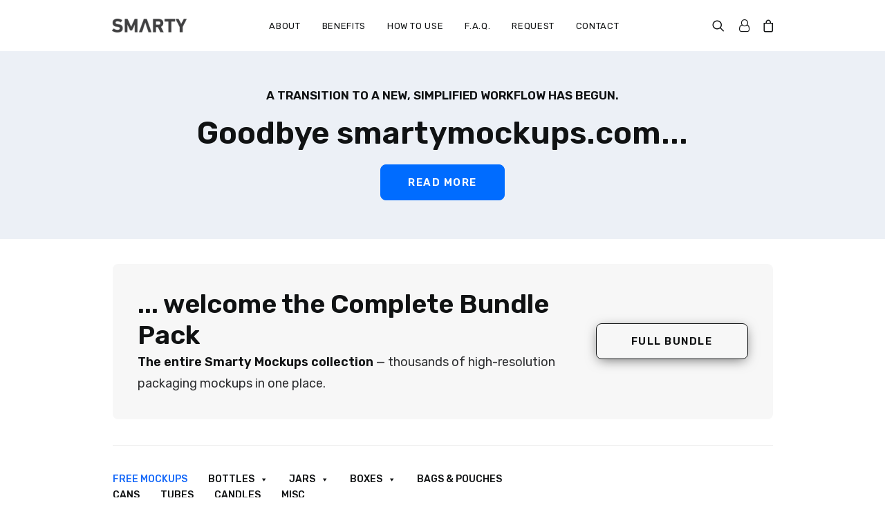

--- FILE ---
content_type: text/html; charset=UTF-8
request_url: https://smartymockups.com/product-tag/rice/
body_size: 30234
content:
<!DOCTYPE html>
<html class="no-touch" lang="en-US" xmlns="http://www.w3.org/1999/xhtml">
<head><meta http-equiv="Content-Type" content="text/html; charset=UTF-8"><script>if(navigator.userAgent.match(/MSIE|Internet Explorer/i)||navigator.userAgent.match(/Trident\/7\..*?rv:11/i)){var href=document.location.href;if(!href.match(/[?&]nowprocket/)){if(href.indexOf("?")==-1){if(href.indexOf("#")==-1){document.location.href=href+"?nowprocket=1"}else{document.location.href=href.replace("#","?nowprocket=1#")}}else{if(href.indexOf("#")==-1){document.location.href=href+"&nowprocket=1"}else{document.location.href=href.replace("#","&nowprocket=1#")}}}}</script><script>(()=>{class RocketLazyLoadScripts{constructor(){this.v="2.0.4",this.userEvents=["keydown","keyup","mousedown","mouseup","mousemove","mouseover","mouseout","touchmove","touchstart","touchend","touchcancel","wheel","click","dblclick","input"],this.attributeEvents=["onblur","onclick","oncontextmenu","ondblclick","onfocus","onmousedown","onmouseenter","onmouseleave","onmousemove","onmouseout","onmouseover","onmouseup","onmousewheel","onscroll","onsubmit"]}async t(){this.i(),this.o(),/iP(ad|hone)/.test(navigator.userAgent)&&this.h(),this.u(),this.l(this),this.m(),this.k(this),this.p(this),this._(),await Promise.all([this.R(),this.L()]),this.lastBreath=Date.now(),this.S(this),this.P(),this.D(),this.O(),this.M(),await this.C(this.delayedScripts.normal),await this.C(this.delayedScripts.defer),await this.C(this.delayedScripts.async),await this.T(),await this.F(),await this.j(),await this.A(),window.dispatchEvent(new Event("rocket-allScriptsLoaded")),this.everythingLoaded=!0,this.lastTouchEnd&&await new Promise(t=>setTimeout(t,500-Date.now()+this.lastTouchEnd)),this.I(),this.H(),this.U(),this.W()}i(){this.CSPIssue=sessionStorage.getItem("rocketCSPIssue"),document.addEventListener("securitypolicyviolation",t=>{this.CSPIssue||"script-src-elem"!==t.violatedDirective||"data"!==t.blockedURI||(this.CSPIssue=!0,sessionStorage.setItem("rocketCSPIssue",!0))},{isRocket:!0})}o(){window.addEventListener("pageshow",t=>{this.persisted=t.persisted,this.realWindowLoadedFired=!0},{isRocket:!0}),window.addEventListener("pagehide",()=>{this.onFirstUserAction=null},{isRocket:!0})}h(){let t;function e(e){t=e}window.addEventListener("touchstart",e,{isRocket:!0}),window.addEventListener("touchend",function i(o){o.changedTouches[0]&&t.changedTouches[0]&&Math.abs(o.changedTouches[0].pageX-t.changedTouches[0].pageX)<10&&Math.abs(o.changedTouches[0].pageY-t.changedTouches[0].pageY)<10&&o.timeStamp-t.timeStamp<200&&(window.removeEventListener("touchstart",e,{isRocket:!0}),window.removeEventListener("touchend",i,{isRocket:!0}),"INPUT"===o.target.tagName&&"text"===o.target.type||(o.target.dispatchEvent(new TouchEvent("touchend",{target:o.target,bubbles:!0})),o.target.dispatchEvent(new MouseEvent("mouseover",{target:o.target,bubbles:!0})),o.target.dispatchEvent(new PointerEvent("click",{target:o.target,bubbles:!0,cancelable:!0,detail:1,clientX:o.changedTouches[0].clientX,clientY:o.changedTouches[0].clientY})),event.preventDefault()))},{isRocket:!0})}q(t){this.userActionTriggered||("mousemove"!==t.type||this.firstMousemoveIgnored?"keyup"===t.type||"mouseover"===t.type||"mouseout"===t.type||(this.userActionTriggered=!0,this.onFirstUserAction&&this.onFirstUserAction()):this.firstMousemoveIgnored=!0),"click"===t.type&&t.preventDefault(),t.stopPropagation(),t.stopImmediatePropagation(),"touchstart"===this.lastEvent&&"touchend"===t.type&&(this.lastTouchEnd=Date.now()),"click"===t.type&&(this.lastTouchEnd=0),this.lastEvent=t.type,t.composedPath&&t.composedPath()[0].getRootNode()instanceof ShadowRoot&&(t.rocketTarget=t.composedPath()[0]),this.savedUserEvents.push(t)}u(){this.savedUserEvents=[],this.userEventHandler=this.q.bind(this),this.userEvents.forEach(t=>window.addEventListener(t,this.userEventHandler,{passive:!1,isRocket:!0})),document.addEventListener("visibilitychange",this.userEventHandler,{isRocket:!0})}U(){this.userEvents.forEach(t=>window.removeEventListener(t,this.userEventHandler,{passive:!1,isRocket:!0})),document.removeEventListener("visibilitychange",this.userEventHandler,{isRocket:!0}),this.savedUserEvents.forEach(t=>{(t.rocketTarget||t.target).dispatchEvent(new window[t.constructor.name](t.type,t))})}m(){const t="return false",e=Array.from(this.attributeEvents,t=>"data-rocket-"+t),i="["+this.attributeEvents.join("],[")+"]",o="[data-rocket-"+this.attributeEvents.join("],[data-rocket-")+"]",s=(e,i,o)=>{o&&o!==t&&(e.setAttribute("data-rocket-"+i,o),e["rocket"+i]=new Function("event",o),e.setAttribute(i,t))};new MutationObserver(t=>{for(const n of t)"attributes"===n.type&&(n.attributeName.startsWith("data-rocket-")||this.everythingLoaded?n.attributeName.startsWith("data-rocket-")&&this.everythingLoaded&&this.N(n.target,n.attributeName.substring(12)):s(n.target,n.attributeName,n.target.getAttribute(n.attributeName))),"childList"===n.type&&n.addedNodes.forEach(t=>{if(t.nodeType===Node.ELEMENT_NODE)if(this.everythingLoaded)for(const i of[t,...t.querySelectorAll(o)])for(const t of i.getAttributeNames())e.includes(t)&&this.N(i,t.substring(12));else for(const e of[t,...t.querySelectorAll(i)])for(const t of e.getAttributeNames())this.attributeEvents.includes(t)&&s(e,t,e.getAttribute(t))})}).observe(document,{subtree:!0,childList:!0,attributeFilter:[...this.attributeEvents,...e]})}I(){this.attributeEvents.forEach(t=>{document.querySelectorAll("[data-rocket-"+t+"]").forEach(e=>{this.N(e,t)})})}N(t,e){const i=t.getAttribute("data-rocket-"+e);i&&(t.setAttribute(e,i),t.removeAttribute("data-rocket-"+e))}k(t){Object.defineProperty(HTMLElement.prototype,"onclick",{get(){return this.rocketonclick||null},set(e){this.rocketonclick=e,this.setAttribute(t.everythingLoaded?"onclick":"data-rocket-onclick","this.rocketonclick(event)")}})}S(t){function e(e,i){let o=e[i];e[i]=null,Object.defineProperty(e,i,{get:()=>o,set(s){t.everythingLoaded?o=s:e["rocket"+i]=o=s}})}e(document,"onreadystatechange"),e(window,"onload"),e(window,"onpageshow");try{Object.defineProperty(document,"readyState",{get:()=>t.rocketReadyState,set(e){t.rocketReadyState=e},configurable:!0}),document.readyState="loading"}catch(t){console.log("WPRocket DJE readyState conflict, bypassing")}}l(t){this.originalAddEventListener=EventTarget.prototype.addEventListener,this.originalRemoveEventListener=EventTarget.prototype.removeEventListener,this.savedEventListeners=[],EventTarget.prototype.addEventListener=function(e,i,o){o&&o.isRocket||!t.B(e,this)&&!t.userEvents.includes(e)||t.B(e,this)&&!t.userActionTriggered||e.startsWith("rocket-")||t.everythingLoaded?t.originalAddEventListener.call(this,e,i,o):(t.savedEventListeners.push({target:this,remove:!1,type:e,func:i,options:o}),"mouseenter"!==e&&"mouseleave"!==e||t.originalAddEventListener.call(this,e,t.savedUserEvents.push,o))},EventTarget.prototype.removeEventListener=function(e,i,o){o&&o.isRocket||!t.B(e,this)&&!t.userEvents.includes(e)||t.B(e,this)&&!t.userActionTriggered||e.startsWith("rocket-")||t.everythingLoaded?t.originalRemoveEventListener.call(this,e,i,o):t.savedEventListeners.push({target:this,remove:!0,type:e,func:i,options:o})}}J(t,e){this.savedEventListeners=this.savedEventListeners.filter(i=>{let o=i.type,s=i.target||window;return e!==o||t!==s||(this.B(o,s)&&(i.type="rocket-"+o),this.$(i),!1)})}H(){EventTarget.prototype.addEventListener=this.originalAddEventListener,EventTarget.prototype.removeEventListener=this.originalRemoveEventListener,this.savedEventListeners.forEach(t=>this.$(t))}$(t){t.remove?this.originalRemoveEventListener.call(t.target,t.type,t.func,t.options):this.originalAddEventListener.call(t.target,t.type,t.func,t.options)}p(t){let e;function i(e){return t.everythingLoaded?e:e.split(" ").map(t=>"load"===t||t.startsWith("load.")?"rocket-jquery-load":t).join(" ")}function o(o){function s(e){const s=o.fn[e];o.fn[e]=o.fn.init.prototype[e]=function(){return this[0]===window&&t.userActionTriggered&&("string"==typeof arguments[0]||arguments[0]instanceof String?arguments[0]=i(arguments[0]):"object"==typeof arguments[0]&&Object.keys(arguments[0]).forEach(t=>{const e=arguments[0][t];delete arguments[0][t],arguments[0][i(t)]=e})),s.apply(this,arguments),this}}if(o&&o.fn&&!t.allJQueries.includes(o)){const e={DOMContentLoaded:[],"rocket-DOMContentLoaded":[]};for(const t in e)document.addEventListener(t,()=>{e[t].forEach(t=>t())},{isRocket:!0});o.fn.ready=o.fn.init.prototype.ready=function(i){function s(){parseInt(o.fn.jquery)>2?setTimeout(()=>i.bind(document)(o)):i.bind(document)(o)}return"function"==typeof i&&(t.realDomReadyFired?!t.userActionTriggered||t.fauxDomReadyFired?s():e["rocket-DOMContentLoaded"].push(s):e.DOMContentLoaded.push(s)),o([])},s("on"),s("one"),s("off"),t.allJQueries.push(o)}e=o}t.allJQueries=[],o(window.jQuery),Object.defineProperty(window,"jQuery",{get:()=>e,set(t){o(t)}})}P(){const t=new Map;document.write=document.writeln=function(e){const i=document.currentScript,o=document.createRange(),s=i.parentElement;let n=t.get(i);void 0===n&&(n=i.nextSibling,t.set(i,n));const c=document.createDocumentFragment();o.setStart(c,0),c.appendChild(o.createContextualFragment(e)),s.insertBefore(c,n)}}async R(){return new Promise(t=>{this.userActionTriggered?t():this.onFirstUserAction=t})}async L(){return new Promise(t=>{document.addEventListener("DOMContentLoaded",()=>{this.realDomReadyFired=!0,t()},{isRocket:!0})})}async j(){return this.realWindowLoadedFired?Promise.resolve():new Promise(t=>{window.addEventListener("load",t,{isRocket:!0})})}M(){this.pendingScripts=[];this.scriptsMutationObserver=new MutationObserver(t=>{for(const e of t)e.addedNodes.forEach(t=>{"SCRIPT"!==t.tagName||t.noModule||t.isWPRocket||this.pendingScripts.push({script:t,promise:new Promise(e=>{const i=()=>{const i=this.pendingScripts.findIndex(e=>e.script===t);i>=0&&this.pendingScripts.splice(i,1),e()};t.addEventListener("load",i,{isRocket:!0}),t.addEventListener("error",i,{isRocket:!0}),setTimeout(i,1e3)})})})}),this.scriptsMutationObserver.observe(document,{childList:!0,subtree:!0})}async F(){await this.X(),this.pendingScripts.length?(await this.pendingScripts[0].promise,await this.F()):this.scriptsMutationObserver.disconnect()}D(){this.delayedScripts={normal:[],async:[],defer:[]},document.querySelectorAll("script[type$=rocketlazyloadscript]").forEach(t=>{t.hasAttribute("data-rocket-src")?t.hasAttribute("async")&&!1!==t.async?this.delayedScripts.async.push(t):t.hasAttribute("defer")&&!1!==t.defer||"module"===t.getAttribute("data-rocket-type")?this.delayedScripts.defer.push(t):this.delayedScripts.normal.push(t):this.delayedScripts.normal.push(t)})}async _(){await this.L();let t=[];document.querySelectorAll("script[type$=rocketlazyloadscript][data-rocket-src]").forEach(e=>{let i=e.getAttribute("data-rocket-src");if(i&&!i.startsWith("data:")){i.startsWith("//")&&(i=location.protocol+i);try{const o=new URL(i).origin;o!==location.origin&&t.push({src:o,crossOrigin:e.crossOrigin||"module"===e.getAttribute("data-rocket-type")})}catch(t){}}}),t=[...new Map(t.map(t=>[JSON.stringify(t),t])).values()],this.Y(t,"preconnect")}async G(t){if(await this.K(),!0!==t.noModule||!("noModule"in HTMLScriptElement.prototype))return new Promise(e=>{let i;function o(){(i||t).setAttribute("data-rocket-status","executed"),e()}try{if(navigator.userAgent.includes("Firefox/")||""===navigator.vendor||this.CSPIssue)i=document.createElement("script"),[...t.attributes].forEach(t=>{let e=t.nodeName;"type"!==e&&("data-rocket-type"===e&&(e="type"),"data-rocket-src"===e&&(e="src"),i.setAttribute(e,t.nodeValue))}),t.text&&(i.text=t.text),t.nonce&&(i.nonce=t.nonce),i.hasAttribute("src")?(i.addEventListener("load",o,{isRocket:!0}),i.addEventListener("error",()=>{i.setAttribute("data-rocket-status","failed-network"),e()},{isRocket:!0}),setTimeout(()=>{i.isConnected||e()},1)):(i.text=t.text,o()),i.isWPRocket=!0,t.parentNode.replaceChild(i,t);else{const i=t.getAttribute("data-rocket-type"),s=t.getAttribute("data-rocket-src");i?(t.type=i,t.removeAttribute("data-rocket-type")):t.removeAttribute("type"),t.addEventListener("load",o,{isRocket:!0}),t.addEventListener("error",i=>{this.CSPIssue&&i.target.src.startsWith("data:")?(console.log("WPRocket: CSP fallback activated"),t.removeAttribute("src"),this.G(t).then(e)):(t.setAttribute("data-rocket-status","failed-network"),e())},{isRocket:!0}),s?(t.fetchPriority="high",t.removeAttribute("data-rocket-src"),t.src=s):t.src="data:text/javascript;base64,"+window.btoa(unescape(encodeURIComponent(t.text)))}}catch(i){t.setAttribute("data-rocket-status","failed-transform"),e()}});t.setAttribute("data-rocket-status","skipped")}async C(t){const e=t.shift();return e?(e.isConnected&&await this.G(e),this.C(t)):Promise.resolve()}O(){this.Y([...this.delayedScripts.normal,...this.delayedScripts.defer,...this.delayedScripts.async],"preload")}Y(t,e){this.trash=this.trash||[];let i=!0;var o=document.createDocumentFragment();t.forEach(t=>{const s=t.getAttribute&&t.getAttribute("data-rocket-src")||t.src;if(s&&!s.startsWith("data:")){const n=document.createElement("link");n.href=s,n.rel=e,"preconnect"!==e&&(n.as="script",n.fetchPriority=i?"high":"low"),t.getAttribute&&"module"===t.getAttribute("data-rocket-type")&&(n.crossOrigin=!0),t.crossOrigin&&(n.crossOrigin=t.crossOrigin),t.integrity&&(n.integrity=t.integrity),t.nonce&&(n.nonce=t.nonce),o.appendChild(n),this.trash.push(n),i=!1}}),document.head.appendChild(o)}W(){this.trash.forEach(t=>t.remove())}async T(){try{document.readyState="interactive"}catch(t){}this.fauxDomReadyFired=!0;try{await this.K(),this.J(document,"readystatechange"),document.dispatchEvent(new Event("rocket-readystatechange")),await this.K(),document.rocketonreadystatechange&&document.rocketonreadystatechange(),await this.K(),this.J(document,"DOMContentLoaded"),document.dispatchEvent(new Event("rocket-DOMContentLoaded")),await this.K(),this.J(window,"DOMContentLoaded"),window.dispatchEvent(new Event("rocket-DOMContentLoaded"))}catch(t){console.error(t)}}async A(){try{document.readyState="complete"}catch(t){}try{await this.K(),this.J(document,"readystatechange"),document.dispatchEvent(new Event("rocket-readystatechange")),await this.K(),document.rocketonreadystatechange&&document.rocketonreadystatechange(),await this.K(),this.J(window,"load"),window.dispatchEvent(new Event("rocket-load")),await this.K(),window.rocketonload&&window.rocketonload(),await this.K(),this.allJQueries.forEach(t=>t(window).trigger("rocket-jquery-load")),await this.K(),this.J(window,"pageshow");const t=new Event("rocket-pageshow");t.persisted=this.persisted,window.dispatchEvent(t),await this.K(),window.rocketonpageshow&&window.rocketonpageshow({persisted:this.persisted})}catch(t){console.error(t)}}async K(){Date.now()-this.lastBreath>45&&(await this.X(),this.lastBreath=Date.now())}async X(){return document.hidden?new Promise(t=>setTimeout(t)):new Promise(t=>requestAnimationFrame(t))}B(t,e){return e===document&&"readystatechange"===t||(e===document&&"DOMContentLoaded"===t||(e===window&&"DOMContentLoaded"===t||(e===window&&"load"===t||e===window&&"pageshow"===t)))}static run(){(new RocketLazyLoadScripts).t()}}RocketLazyLoadScripts.run()})();</script>

<meta name="viewport" content="width=device-width, initial-scale=1">
<link rel="profile" href="http://gmpg.org/xfn/11">
<link rel="pingback" href="https://smartymockups.com/xmlrpc.php">
<meta name='robots' content='index, follow, max-image-preview:large, max-snippet:-1, max-video-preview:-1' />
	<style>img:is([sizes="auto" i], [sizes^="auto," i]) { contain-intrinsic-size: 3000px 1500px }</style>
	
	<!-- This site is optimized with the Yoast SEO plugin v26.5 - https://yoast.com/wordpress/plugins/seo/ -->
	<title>rice mockups - Smarty Mockups</title>
<link data-rocket-preload as="style" href="https://fonts.googleapis.com/css?family=Rubik%3A300%2Cregular%2C500%2C600%2C700%2C800%2C900%2C300italic%2Citalic%2C500italic%2C600italic%2C700italic%2C800italic%2C900italic%7CPlayfair%20Display%3Aregular%2C500%2C600%2C700%2C800%2C900%2Citalic%2C500italic%2C600italic%2C700italic%2C800italic%2C900italic&#038;subset=arabic%2Ccyrillic%2Ccyrillic-ext%2Chebrew%2Clatin%2Clatin-ext%2Cvietnamese&#038;display=swap" rel="preload">
<link href="https://fonts.googleapis.com/css?family=Rubik%3A300%2Cregular%2C500%2C600%2C700%2C800%2C900%2C300italic%2Citalic%2C500italic%2C600italic%2C700italic%2C800italic%2C900italic%7CPlayfair%20Display%3Aregular%2C500%2C600%2C700%2C800%2C900%2Citalic%2C500italic%2C600italic%2C700italic%2C800italic%2C900italic&#038;subset=arabic%2Ccyrillic%2Ccyrillic-ext%2Chebrew%2Clatin%2Clatin-ext%2Cvietnamese&#038;display=swap" media="print" onload="this.media=&#039;all&#039;" rel="stylesheet">
<noscript data-wpr-hosted-gf-parameters=""><link rel="stylesheet" href="https://fonts.googleapis.com/css?family=Rubik%3A300%2Cregular%2C500%2C600%2C700%2C800%2C900%2C300italic%2Citalic%2C500italic%2C600italic%2C700italic%2C800italic%2C900italic%7CPlayfair%20Display%3Aregular%2C500%2C600%2C700%2C800%2C900%2Citalic%2C500italic%2C600italic%2C700italic%2C800italic%2C900italic&#038;subset=arabic%2Ccyrillic%2Ccyrillic-ext%2Chebrew%2Clatin%2Clatin-ext%2Cvietnamese&#038;display=swap"></noscript>
	<link rel="canonical" href="https://smartymockups.com/product-tag/rice/" />
	<meta property="og:locale" content="en_US" />
	<meta property="og:type" content="article" />
	<meta property="og:title" content="rice mockups - Smarty Mockups" />
	<meta property="og:url" content="https://smartymockups.com/product-tag/rice/" />
	<meta property="og:site_name" content="Smarty Mockups" />
	<meta property="og:image" content="https://smartymockups.b-cdn.net/wp-content/uploads/2021/02/Featured_Image.jpg" />
	<meta property="og:image:width" content="1200" />
	<meta property="og:image:height" content="627" />
	<meta property="og:image:type" content="image/jpeg" />
	<meta name="twitter:card" content="summary_large_image" />
	<script type="application/ld+json" class="yoast-schema-graph">{"@context":"https://schema.org","@graph":[{"@type":"CollectionPage","@id":"https://smartymockups.com/product-tag/rice/","url":"https://smartymockups.com/product-tag/rice/","name":"rice mockups - Smarty Mockups","isPartOf":{"@id":"https://smartymockups.com/#website"},"primaryImageOfPage":{"@id":"https://smartymockups.com/product-tag/rice/#primaryimage"},"image":{"@id":"https://smartymockups.com/product-tag/rice/#primaryimage"},"thumbnailUrl":"https://smartymockups.b-cdn.net/wp-content/uploads/2019/03/Food_Bottle_Mockup_2-3.jpg","breadcrumb":{"@id":"https://smartymockups.com/product-tag/rice/#breadcrumb"},"inLanguage":"en-US"},{"@type":"ImageObject","inLanguage":"en-US","@id":"https://smartymockups.com/product-tag/rice/#primaryimage","url":"https://smartymockups.b-cdn.net/wp-content/uploads/2019/03/Food_Bottle_Mockup_2-3.jpg","contentUrl":"https://smartymockups.b-cdn.net/wp-content/uploads/2019/03/Food_Bottle_Mockup_2-3.jpg","width":1200,"height":1600,"caption":"Universal food bottle mockup / matt"},{"@type":"BreadcrumbList","@id":"https://smartymockups.com/product-tag/rice/#breadcrumb","itemListElement":[{"@type":"ListItem","position":1,"name":"Home","item":"https://smartymockups.com/"},{"@type":"ListItem","position":2,"name":"rice"}]},{"@type":"WebSite","@id":"https://smartymockups.com/#website","url":"https://smartymockups.com/","name":"Smarty Mockups","description":"Premium Packaging Mockups","potentialAction":[{"@type":"SearchAction","target":{"@type":"EntryPoint","urlTemplate":"https://smartymockups.com/?s={search_term_string}"},"query-input":{"@type":"PropertyValueSpecification","valueRequired":true,"valueName":"search_term_string"}}],"inLanguage":"en-US"}]}</script>
	<!-- / Yoast SEO plugin. -->


<link rel='dns-prefetch' href='//www.googletagmanager.com' />
<link rel='dns-prefetch' href='//fonts.googleapis.com' />
<link rel='dns-prefetch' href='//smartymockups.b-cdn.net' />
<link href='https://fonts.gstatic.com' crossorigin rel='preconnect' />
<link href='https://smartymockups.b-cdn.net' rel='preconnect' />
<link rel="alternate" type="application/rss+xml" title="Smarty Mockups &raquo; Feed" href="https://smartymockups.com/feed/" />
<link rel="alternate" type="application/rss+xml" title="Smarty Mockups &raquo; Comments Feed" href="https://smartymockups.com/comments/feed/" />
<link rel="alternate" type="application/rss+xml" title="Smarty Mockups &raquo; rice Tag Feed" href="https://smartymockups.com/product-tag/rice/feed/" />
<link rel='stylesheet' id='ct-ultimate-gdpr-cookie-popup-css' href='https://smartymockups.b-cdn.net/wp-content/plugins/ct-ultimate-gdpr/assets/css/cookie-popup.min.css?ver=6.8.3' type='text/css' media='all' />
<link data-minify="1" rel='stylesheet' id='ct-ultimate-gdpr-custom-fonts-css' href='https://smartymockups.b-cdn.net/wp-content/cache/min/1/wp-content/plugins/ct-ultimate-gdpr/assets/css/fonts/fonts.css?ver=1765171741' type='text/css' media='all' />
<link data-minify="1" rel='stylesheet' id='dashicons-css' href='https://smartymockups.b-cdn.net/wp-content/cache/min/1/wp-includes/css/dashicons.min.css?ver=1765171742' type='text/css' media='all' />
<style id='wp-emoji-styles-inline-css' type='text/css'>

	img.wp-smiley, img.emoji {
		display: inline !important;
		border: none !important;
		box-shadow: none !important;
		height: 1em !important;
		width: 1em !important;
		margin: 0 0.07em !important;
		vertical-align: -0.1em !important;
		background: none !important;
		padding: 0 !important;
	}
</style>
<style id='classic-theme-styles-inline-css' type='text/css'>
/*! This file is auto-generated */
.wp-block-button__link{color:#fff;background-color:#32373c;border-radius:9999px;box-shadow:none;text-decoration:none;padding:calc(.667em + 2px) calc(1.333em + 2px);font-size:1.125em}.wp-block-file__button{background:#32373c;color:#fff;text-decoration:none}
</style>
<style id='global-styles-inline-css' type='text/css'>
:root{--wp--preset--aspect-ratio--square: 1;--wp--preset--aspect-ratio--4-3: 4/3;--wp--preset--aspect-ratio--3-4: 3/4;--wp--preset--aspect-ratio--3-2: 3/2;--wp--preset--aspect-ratio--2-3: 2/3;--wp--preset--aspect-ratio--16-9: 16/9;--wp--preset--aspect-ratio--9-16: 9/16;--wp--preset--color--black: #000000;--wp--preset--color--cyan-bluish-gray: #abb8c3;--wp--preset--color--white: #ffffff;--wp--preset--color--pale-pink: #f78da7;--wp--preset--color--vivid-red: #cf2e2e;--wp--preset--color--luminous-vivid-orange: #ff6900;--wp--preset--color--luminous-vivid-amber: #fcb900;--wp--preset--color--light-green-cyan: #7bdcb5;--wp--preset--color--vivid-green-cyan: #00d084;--wp--preset--color--pale-cyan-blue: #8ed1fc;--wp--preset--color--vivid-cyan-blue: #0693e3;--wp--preset--color--vivid-purple: #9b51e0;--wp--preset--gradient--vivid-cyan-blue-to-vivid-purple: linear-gradient(135deg,rgba(6,147,227,1) 0%,rgb(155,81,224) 100%);--wp--preset--gradient--light-green-cyan-to-vivid-green-cyan: linear-gradient(135deg,rgb(122,220,180) 0%,rgb(0,208,130) 100%);--wp--preset--gradient--luminous-vivid-amber-to-luminous-vivid-orange: linear-gradient(135deg,rgba(252,185,0,1) 0%,rgba(255,105,0,1) 100%);--wp--preset--gradient--luminous-vivid-orange-to-vivid-red: linear-gradient(135deg,rgba(255,105,0,1) 0%,rgb(207,46,46) 100%);--wp--preset--gradient--very-light-gray-to-cyan-bluish-gray: linear-gradient(135deg,rgb(238,238,238) 0%,rgb(169,184,195) 100%);--wp--preset--gradient--cool-to-warm-spectrum: linear-gradient(135deg,rgb(74,234,220) 0%,rgb(151,120,209) 20%,rgb(207,42,186) 40%,rgb(238,44,130) 60%,rgb(251,105,98) 80%,rgb(254,248,76) 100%);--wp--preset--gradient--blush-light-purple: linear-gradient(135deg,rgb(255,206,236) 0%,rgb(152,150,240) 100%);--wp--preset--gradient--blush-bordeaux: linear-gradient(135deg,rgb(254,205,165) 0%,rgb(254,45,45) 50%,rgb(107,0,62) 100%);--wp--preset--gradient--luminous-dusk: linear-gradient(135deg,rgb(255,203,112) 0%,rgb(199,81,192) 50%,rgb(65,88,208) 100%);--wp--preset--gradient--pale-ocean: linear-gradient(135deg,rgb(255,245,203) 0%,rgb(182,227,212) 50%,rgb(51,167,181) 100%);--wp--preset--gradient--electric-grass: linear-gradient(135deg,rgb(202,248,128) 0%,rgb(113,206,126) 100%);--wp--preset--gradient--midnight: linear-gradient(135deg,rgb(2,3,129) 0%,rgb(40,116,252) 100%);--wp--preset--font-size--small: 13px;--wp--preset--font-size--medium: 20px;--wp--preset--font-size--large: 36px;--wp--preset--font-size--x-large: 42px;--wp--preset--spacing--20: 0.44rem;--wp--preset--spacing--30: 0.67rem;--wp--preset--spacing--40: 1rem;--wp--preset--spacing--50: 1.5rem;--wp--preset--spacing--60: 2.25rem;--wp--preset--spacing--70: 3.38rem;--wp--preset--spacing--80: 5.06rem;--wp--preset--shadow--natural: 6px 6px 9px rgba(0, 0, 0, 0.2);--wp--preset--shadow--deep: 12px 12px 50px rgba(0, 0, 0, 0.4);--wp--preset--shadow--sharp: 6px 6px 0px rgba(0, 0, 0, 0.2);--wp--preset--shadow--outlined: 6px 6px 0px -3px rgba(255, 255, 255, 1), 6px 6px rgba(0, 0, 0, 1);--wp--preset--shadow--crisp: 6px 6px 0px rgba(0, 0, 0, 1);}:where(.is-layout-flex){gap: 0.5em;}:where(.is-layout-grid){gap: 0.5em;}body .is-layout-flex{display: flex;}.is-layout-flex{flex-wrap: wrap;align-items: center;}.is-layout-flex > :is(*, div){margin: 0;}body .is-layout-grid{display: grid;}.is-layout-grid > :is(*, div){margin: 0;}:where(.wp-block-columns.is-layout-flex){gap: 2em;}:where(.wp-block-columns.is-layout-grid){gap: 2em;}:where(.wp-block-post-template.is-layout-flex){gap: 1.25em;}:where(.wp-block-post-template.is-layout-grid){gap: 1.25em;}.has-black-color{color: var(--wp--preset--color--black) !important;}.has-cyan-bluish-gray-color{color: var(--wp--preset--color--cyan-bluish-gray) !important;}.has-white-color{color: var(--wp--preset--color--white) !important;}.has-pale-pink-color{color: var(--wp--preset--color--pale-pink) !important;}.has-vivid-red-color{color: var(--wp--preset--color--vivid-red) !important;}.has-luminous-vivid-orange-color{color: var(--wp--preset--color--luminous-vivid-orange) !important;}.has-luminous-vivid-amber-color{color: var(--wp--preset--color--luminous-vivid-amber) !important;}.has-light-green-cyan-color{color: var(--wp--preset--color--light-green-cyan) !important;}.has-vivid-green-cyan-color{color: var(--wp--preset--color--vivid-green-cyan) !important;}.has-pale-cyan-blue-color{color: var(--wp--preset--color--pale-cyan-blue) !important;}.has-vivid-cyan-blue-color{color: var(--wp--preset--color--vivid-cyan-blue) !important;}.has-vivid-purple-color{color: var(--wp--preset--color--vivid-purple) !important;}.has-black-background-color{background-color: var(--wp--preset--color--black) !important;}.has-cyan-bluish-gray-background-color{background-color: var(--wp--preset--color--cyan-bluish-gray) !important;}.has-white-background-color{background-color: var(--wp--preset--color--white) !important;}.has-pale-pink-background-color{background-color: var(--wp--preset--color--pale-pink) !important;}.has-vivid-red-background-color{background-color: var(--wp--preset--color--vivid-red) !important;}.has-luminous-vivid-orange-background-color{background-color: var(--wp--preset--color--luminous-vivid-orange) !important;}.has-luminous-vivid-amber-background-color{background-color: var(--wp--preset--color--luminous-vivid-amber) !important;}.has-light-green-cyan-background-color{background-color: var(--wp--preset--color--light-green-cyan) !important;}.has-vivid-green-cyan-background-color{background-color: var(--wp--preset--color--vivid-green-cyan) !important;}.has-pale-cyan-blue-background-color{background-color: var(--wp--preset--color--pale-cyan-blue) !important;}.has-vivid-cyan-blue-background-color{background-color: var(--wp--preset--color--vivid-cyan-blue) !important;}.has-vivid-purple-background-color{background-color: var(--wp--preset--color--vivid-purple) !important;}.has-black-border-color{border-color: var(--wp--preset--color--black) !important;}.has-cyan-bluish-gray-border-color{border-color: var(--wp--preset--color--cyan-bluish-gray) !important;}.has-white-border-color{border-color: var(--wp--preset--color--white) !important;}.has-pale-pink-border-color{border-color: var(--wp--preset--color--pale-pink) !important;}.has-vivid-red-border-color{border-color: var(--wp--preset--color--vivid-red) !important;}.has-luminous-vivid-orange-border-color{border-color: var(--wp--preset--color--luminous-vivid-orange) !important;}.has-luminous-vivid-amber-border-color{border-color: var(--wp--preset--color--luminous-vivid-amber) !important;}.has-light-green-cyan-border-color{border-color: var(--wp--preset--color--light-green-cyan) !important;}.has-vivid-green-cyan-border-color{border-color: var(--wp--preset--color--vivid-green-cyan) !important;}.has-pale-cyan-blue-border-color{border-color: var(--wp--preset--color--pale-cyan-blue) !important;}.has-vivid-cyan-blue-border-color{border-color: var(--wp--preset--color--vivid-cyan-blue) !important;}.has-vivid-purple-border-color{border-color: var(--wp--preset--color--vivid-purple) !important;}.has-vivid-cyan-blue-to-vivid-purple-gradient-background{background: var(--wp--preset--gradient--vivid-cyan-blue-to-vivid-purple) !important;}.has-light-green-cyan-to-vivid-green-cyan-gradient-background{background: var(--wp--preset--gradient--light-green-cyan-to-vivid-green-cyan) !important;}.has-luminous-vivid-amber-to-luminous-vivid-orange-gradient-background{background: var(--wp--preset--gradient--luminous-vivid-amber-to-luminous-vivid-orange) !important;}.has-luminous-vivid-orange-to-vivid-red-gradient-background{background: var(--wp--preset--gradient--luminous-vivid-orange-to-vivid-red) !important;}.has-very-light-gray-to-cyan-bluish-gray-gradient-background{background: var(--wp--preset--gradient--very-light-gray-to-cyan-bluish-gray) !important;}.has-cool-to-warm-spectrum-gradient-background{background: var(--wp--preset--gradient--cool-to-warm-spectrum) !important;}.has-blush-light-purple-gradient-background{background: var(--wp--preset--gradient--blush-light-purple) !important;}.has-blush-bordeaux-gradient-background{background: var(--wp--preset--gradient--blush-bordeaux) !important;}.has-luminous-dusk-gradient-background{background: var(--wp--preset--gradient--luminous-dusk) !important;}.has-pale-ocean-gradient-background{background: var(--wp--preset--gradient--pale-ocean) !important;}.has-electric-grass-gradient-background{background: var(--wp--preset--gradient--electric-grass) !important;}.has-midnight-gradient-background{background: var(--wp--preset--gradient--midnight) !important;}.has-small-font-size{font-size: var(--wp--preset--font-size--small) !important;}.has-medium-font-size{font-size: var(--wp--preset--font-size--medium) !important;}.has-large-font-size{font-size: var(--wp--preset--font-size--large) !important;}.has-x-large-font-size{font-size: var(--wp--preset--font-size--x-large) !important;}
:where(.wp-block-post-template.is-layout-flex){gap: 1.25em;}:where(.wp-block-post-template.is-layout-grid){gap: 1.25em;}
:where(.wp-block-columns.is-layout-flex){gap: 2em;}:where(.wp-block-columns.is-layout-grid){gap: 2em;}
:root :where(.wp-block-pullquote){font-size: 1.5em;line-height: 1.6;}
</style>
<link rel='stylesheet' id='ct-ultimate-gdpr-css' href='https://smartymockups.b-cdn.net/wp-content/plugins/ct-ultimate-gdpr/assets/css/style.min.css?ver=5.3.9' type='text/css' media='all' />
<link data-minify="1" rel='stylesheet' id='ct-ultimate-gdpr-font-awesome-css' href='https://smartymockups.b-cdn.net/wp-content/cache/min/1/wp-content/plugins/ct-ultimate-gdpr/assets/css/fonts/font-awesome/css/font-awesome.min.css?ver=1765171742' type='text/css' media='all' />
<link data-minify="1" rel='stylesheet' id='somdn-style-css' href='https://smartymockups.b-cdn.net/wp-content/cache/min/1/wp-content/plugins/free-downloads-woocommerce-pro/assets/css/somdn-style.css?ver=1765171742' type='text/css' media='all' />
<link data-minify="1" rel='stylesheet' id='somdn-pro-style-css' href='https://smartymockups.b-cdn.net/wp-content/cache/min/1/wp-content/plugins/free-downloads-woocommerce-pro/pro/assets/css/somdn_pro_css.css?ver=1765171742' type='text/css' media='all' />

<link data-minify="1" rel='stylesheet' id='uncode-privacy-css' href='https://smartymockups.b-cdn.net/wp-content/cache/min/1/wp-content/plugins/uncode-privacy/assets/css/uncode-privacy-public.css?ver=1765171742' type='text/css' media='all' />
<style id='woocommerce-inline-inline-css' type='text/css'>
.woocommerce form .form-row .required { visibility: visible; }
</style>
<link data-minify="1" rel='stylesheet' id='megamenu-css' href='https://smartymockups.b-cdn.net/wp-content/cache/min/1/wp-content/uploads/maxmegamenu/style.css?ver=1765171742' type='text/css' media='all' />
<link data-minify="1" rel='stylesheet' id='brands-styles-css' href='https://smartymockups.b-cdn.net/wp-content/cache/min/1/wp-content/plugins/woocommerce/assets/css/brands.css?ver=1765171742' type='text/css' media='all' />
<link rel='stylesheet' id='ct-ultimate-gdpr-jquery-ui-css' href='https://smartymockups.b-cdn.net/wp-content/plugins/ct-ultimate-gdpr/assets/css/jquery-ui.min.css?ver=6.8.3' type='text/css' media='all' />
<link data-minify="1" rel='stylesheet' id='uncode-style-css' href='https://smartymockups.b-cdn.net/wp-content/cache/min/1/wp-content/themes/uncode/library/css/style.css?ver=1765171742' type='text/css' media='all' />
<style id='uncode-style-inline-css' type='text/css'>

@media (min-width: 960px) { .limit-width { max-width: 80%; margin: auto;}}
.menu-primary ul.menu-smart > li > a, .menu-primary ul.menu-smart li.dropdown > a, .menu-primary ul.menu-smart li.mega-menu > a, .vmenu-container ul.menu-smart > li > a, .vmenu-container ul.menu-smart li.dropdown > a { text-transform: uppercase; }
#changer-back-color { transition: background-color 1000ms cubic-bezier(0.25, 1, 0.5, 1) !important; } #changer-back-color > div { transition: opacity 1000ms cubic-bezier(0.25, 1, 0.5, 1) !important; } body.bg-changer-init.disable-hover .main-wrapper .style-light,  body.bg-changer-init.disable-hover .main-wrapper .style-light h1,  body.bg-changer-init.disable-hover .main-wrapper .style-light h2, body.bg-changer-init.disable-hover .main-wrapper .style-light h3, body.bg-changer-init.disable-hover .main-wrapper .style-light h4, body.bg-changer-init.disable-hover .main-wrapper .style-light h5, body.bg-changer-init.disable-hover .main-wrapper .style-light h6, body.bg-changer-init.disable-hover .main-wrapper .style-light a, body.bg-changer-init.disable-hover .main-wrapper .style-dark, body.bg-changer-init.disable-hover .main-wrapper .style-dark h1, body.bg-changer-init.disable-hover .main-wrapper .style-dark h2, body.bg-changer-init.disable-hover .main-wrapper .style-dark h3, body.bg-changer-init.disable-hover .main-wrapper .style-dark h4, body.bg-changer-init.disable-hover .main-wrapper .style-dark h5, body.bg-changer-init.disable-hover .main-wrapper .style-dark h6, body.bg-changer-init.disable-hover .main-wrapper .style-dark a { transition: color 1000ms cubic-bezier(0.25, 1, 0.5, 1) !important; }
</style>
<link data-minify="1" rel='stylesheet' id='uncode-woocommerce-css' href='https://smartymockups.b-cdn.net/wp-content/cache/min/1/wp-content/themes/uncode/library/css/woocommerce.css?ver=1765171742' type='text/css' media='all' />
<link data-minify="1" rel='stylesheet' id='uncode-icons-css' href='https://smartymockups.b-cdn.net/wp-content/cache/min/1/wp-content/themes/uncode/library/css/uncode-icons.css?ver=1765171742' type='text/css' media='all' />
<link data-minify="1" rel='stylesheet' id='uncode-custom-style-css' href='https://smartymockups.b-cdn.net/wp-content/cache/min/1/wp-content/themes/uncode/library/css/style-custom.css?ver=1765171742' type='text/css' media='all' />
<style id='uncode-custom-style-inline-css' type='text/css'>
.style-back_color-139272-bg { background-color:#ecf0f6; }.cssgrid-363279 .cssgrid-container { grid-template-columns:repeat(4, 1fr); }@media (max-width:1000px) { .cssgrid-363279 .cssgrid-container { grid-template-columns:repeat(3, 1fr); } }@media (max-width:600px) { .cssgrid-363279 .cssgrid-container { grid-template-columns:repeat(2, 1fr); } }@media (max-width:480px) { .cssgrid-363279 .cssgrid-container { grid-template-columns:repeat(1, 1fr); } }
.alt-font {font-family:"Playfair Display", serif;font-weight:600;font-style:italic;}.woocommerce-product-gallery__image {border-radius:15px;}.mega-menu-item-657003 .mega-menu-link {color:#1669f9 !important; font-weight:500!important;}#mega-menu-wrap-max_mega_menu_1 #mega-menu-max_mega_menu_1 > li.mega-menu-item > a.mega-menu-link {font-weight:500;}#mega-menu-wrap-max_mega_menu_1 #mega-menu-max_mega_menu_1>li.mega-menu-item>a.mega-menu-link:hover, #mega-menu-wrap-max_mega_menu_1 #mega-menu-max_mega_menu_1>li.mega-menu-item>a.mega-menu-link:focus {font-weight:500;}#mega-menu-wrap-max_mega_menu_1 button.mega-toggle-standard {font-weight:500;}.grid-filters {margin-top:-36px;height:35px;}#mega-menu-wrap-max_mega_menu_1 {z-index:2000;}.wpcf7 .wpcf7-form-control {border-radius:20px; padding:15px 10px 12px 20px; margin-top:-6px;}.wpcf7-form > p {font-family:'Rubik', sans-serif;}.wpcf7 input.wpcf7-submit {padding:10px 35px 10px 35px;float:left;}span.accept-this-1{margin-top:-8px; margin-left:130px;}.wpcf7-mail-sent-ok {color:#4280f5 !important;clear:both; margin-top:20px;}span.wpcf7-form-control-wrap {margin-top:5px;}.ct-ultimate-gdpr-consent-wpcf7 span.wpcf7-form-control-wrap {margin-top:-10px;}.page_intro_small {font-size:12px;text-align:center;margin-top:50px;letter-spacing:0.4em;}.page_intro_big{ font-family:'PT Serif', serif; margin:30px 0px 40px 0px;text-align:center;font-size:35px;border-bottom:1px solid #ddd; padding-bottom:30px;}.page_intro_bold{text-align:center;font-weight:600;}.page_intro_border{ width:100%;height:1px;background:#ddd;margin:10px 0 10px 0;}.page_intro_text_under_images {text-align:center;font-size:14px;letter-spacing:0.12em;border:1px solid #ddd;display:table;margin:0 auto;padding:22px 20px 17px 20px;top:-1px;position:relative;}.page_intro_header_1 {font-size:35px;font-weight:300;border-bottom:2px solid;display:table;text-align:center;margin:0 auto;}.page_intro_header_1 p {line-height:50px;}.page_intro_header_left {font-size:35px;font-weight:300;border-bottom:2px solid;display:table; margin-bottom:30px;}.page_intro_header_center {font-size:35px;font-weight:300;border-bottom:2px solid;display:table; margin-bottom:30px; margin:0 auto;}.intro_mniejszy_header {text-align:center;font-family:'PT Serif', serif;font-weight:600;font-size:22px;letter-spacing:0.03em;}.description_text {font-family:'PT Serif', serif;margin:30px 0px 40px 0px;text-align:center;font-size:28px;border-bottom:1px solid #ddd;padding:35px;}.txt_align_cntr {text-align:center;}.single-product .woocommerce .shop_table .quantity, .woocommerce .quantity {display:none;}.woocommerce-MyAccount-downloads-file {background:#1669f9;padding:20px;color:white !important;font-weight:600;}.woocommerce-order-received .woocommerce-order-overview {display:none;}.woocommerce-order-received .order-details {display:none;} .ppc-button-wrapper {margin-top:20px;}.woocommerce-additional-fields {display:none;}.woocommerce-checkout .input-text {padding:20px; border-radius:8px;}.select2-selection {padding:20px; border-radius:8px;}.woocommerce-terms-and-conditions-checkbox-text {font-size:13px;}.payment_box {margin:0px 0 0 0px !important;}.payment_methods .woocommerce-SavedPaymentMethods-saveNew {margin-top:0px;}.woocommerce-Input {padding:20px !important;border-radius:10px;}.show-password-input {right:20px;} .woocommerce-MyAccount-downloads-file {padding:15px 20px 15px 20px !important;border-radius:6px;} .sm-download-thumb img {width:100px;height:auto;display:block;border-radius:4px;}
</style>
<link rel='stylesheet' id='child-style-css' href='https://smartymockups.b-cdn.net/wp-content/themes/uncode-child/style.css' type='text/css' media='all' />
<script type="rocketlazyloadscript" data-rocket-type="text/javascript" id="woocommerce-google-analytics-integration-gtag-js-after">
/* <![CDATA[ */
/* Google Analytics for WooCommerce (gtag.js) */
					window.dataLayer = window.dataLayer || [];
					function gtag(){dataLayer.push(arguments);}
					// Set up default consent state.
					for ( const mode of [{"analytics_storage":"denied","ad_storage":"denied","ad_user_data":"denied","ad_personalization":"denied","region":["AT","BE","BG","HR","CY","CZ","DK","EE","FI","FR","DE","GR","HU","IS","IE","IT","LV","LI","LT","LU","MT","NL","NO","PL","PT","RO","SK","SI","ES","SE","GB","CH"]}] || [] ) {
						gtag( "consent", "default", { "wait_for_update": 500, ...mode } );
					}
					gtag("js", new Date());
					gtag("set", "developer_id.dOGY3NW", true);
					gtag("config", "G-Q5KPMGWGEN", {"track_404":true,"allow_google_signals":true,"logged_in":false,"linker":{"domains":[],"allow_incoming":false},"custom_map":{"dimension1":"logged_in"}});
/* ]]> */
</script>
<script type="rocketlazyloadscript" data-rocket-type="text/javascript" data-rocket-src="https://smartymockups.b-cdn.net/wp-includes/js/jquery/jquery.min.js?ver=3.7.1" id="jquery-core-js"></script>
<script type="rocketlazyloadscript" data-rocket-type="text/javascript" data-rocket-src="https://smartymockups.b-cdn.net/wp-includes/js/jquery/jquery-migrate.min.js?ver=3.4.1" id="jquery-migrate-js"></script>
<script type="rocketlazyloadscript" data-rocket-type="text/javascript" data-rocket-src="https://smartymockups.b-cdn.net/wp-content/plugins/ct-ultimate-gdpr/assets/js/service-facebook-pixel.js?ver=6.8.3" id="ct-ultimate-gdpr-service-facebook-pixel-js" data-rocket-defer defer></script>
<script type="rocketlazyloadscript" data-rocket-type="text/javascript" data-rocket-src="https://smartymockups.b-cdn.net/wp-includes/js/dist/hooks.min.js?ver=4d63a3d491d11ffd8ac6" id="wp-hooks-js"></script>
<script type="rocketlazyloadscript" data-rocket-type="text/javascript" data-rocket-src="//smartymockups.b-cdn.net/wp-content/plugins/revslider/sr6/assets/js/rbtools.min.js?ver=6.7.38" async id="tp-tools-js"></script>
<script type="rocketlazyloadscript" data-rocket-type="text/javascript" data-rocket-src="//smartymockups.b-cdn.net/wp-content/plugins/revslider/sr6/assets/js/rs6.min.js?ver=6.7.38" async id="revmin-js"></script>
<script type="text/javascript" id="say-what-js-js-extra">
/* <![CDATA[ */
var say_what_data = {"replacements":{"woocommerce|Filter|":"Advanced search","woocommerce|Login|":"Sign in"}};
/* ]]> */
</script>
<script type="rocketlazyloadscript" data-rocket-type="text/javascript" data-rocket-src="https://smartymockups.b-cdn.net/wp-content/plugins/say-what/assets/build/frontend.js?ver=fd31684c45e4d85aeb4e" id="say-what-js-js" data-rocket-defer defer></script>
<script type="rocketlazyloadscript" data-rocket-type="text/javascript" data-rocket-src="https://smartymockups.b-cdn.net/wp-content/plugins/woocommerce/assets/js/jquery-blockui/jquery.blockUI.min.js?ver=2.7.0-wc.10.3.6" id="wc-jquery-blockui-js" data-wp-strategy="defer" data-rocket-defer defer></script>
<script type="text/javascript" id="wc-add-to-cart-js-extra">
/* <![CDATA[ */
var wc_add_to_cart_params = {"ajax_url":"\/wp-admin\/admin-ajax.php","wc_ajax_url":"\/?wc-ajax=%%endpoint%%","i18n_view_cart":"View cart","cart_url":"https:\/\/smartymockups.com\/cart\/","is_cart":"","cart_redirect_after_add":"no"};
/* ]]> */
</script>
<script type="rocketlazyloadscript" data-rocket-type="text/javascript" data-rocket-src="https://smartymockups.b-cdn.net/wp-content/plugins/woocommerce/assets/js/frontend/add-to-cart.min.js?ver=10.3.6" id="wc-add-to-cart-js" data-wp-strategy="defer" data-rocket-defer defer></script>
<script type="rocketlazyloadscript" data-rocket-type="text/javascript" data-rocket-src="https://smartymockups.b-cdn.net/wp-content/plugins/woocommerce/assets/js/js-cookie/js.cookie.min.js?ver=2.1.4-wc.10.3.6" id="wc-js-cookie-js" data-wp-strategy="defer" data-rocket-defer defer></script>
<script type="text/javascript" id="woocommerce-js-extra">
/* <![CDATA[ */
var woocommerce_params = {"ajax_url":"\/wp-admin\/admin-ajax.php","wc_ajax_url":"\/?wc-ajax=%%endpoint%%","i18n_password_show":"Show password","i18n_password_hide":"Hide password"};
/* ]]> */
</script>
<script type="rocketlazyloadscript" data-rocket-type="text/javascript" data-rocket-src="https://smartymockups.b-cdn.net/wp-content/plugins/woocommerce/assets/js/frontend/woocommerce.min.js?ver=10.3.6" id="woocommerce-js" defer="defer" data-wp-strategy="defer"></script>
<script type="rocketlazyloadscript" data-rocket-type="text/javascript" data-rocket-src="https://smartymockups.b-cdn.net/wp-content/plugins/uncode-js_composer/assets/js/vendors/woocommerce-add-to-cart.js?ver=8.7.1.2" id="vc_woocommerce-add-to-cart-js-js" data-rocket-defer defer></script>
<script type="text/javascript" id="ct-ultimate-gdpr-cookie-list-js-extra">
/* <![CDATA[ */
var ct_ultimate_gdpr_cookie_list = {"list":[{"cookie_name":"bp_user-role","cookie_type_label":"","first_or_third_party":"Third party","can_be_blocked":"1","session_or_persistent":"Persistent","expiry_time":"1963203101.8721","purpose":""},{"cookie_name":"bp_user-registered","cookie_type_label":"","first_or_third_party":"Third party","can_be_blocked":"1","session_or_persistent":"Persistent","expiry_time":"1963203101.8722","purpose":""},{"cookie_name":"bp_ut_session","cookie_type_label":"","first_or_third_party":"Third party","can_be_blocked":"1","session_or_persistent":"Persistent","expiry_time":"1963203104","purpose":""},{"cookie_name":"__utmv","cookie_type_label":"","first_or_third_party":"Third party","can_be_blocked":"","session_or_persistent":"Persistent","expiry_time":"1594275105","purpose":""},{"cookie_name":"bp_user-role","cookie_type_label":"","first_or_third_party":"Third party","can_be_blocked":"1","session_or_persistent":"Persistent","expiry_time":"1963203092.2959","purpose":""},{"cookie_name":"bp_user-registered","cookie_type_label":"","first_or_third_party":"Third party","can_be_blocked":"1","session_or_persistent":"Persistent","expiry_time":"1963203092.296","purpose":""},{"cookie_name":"bp_ut_session","cookie_type_label":"","first_or_third_party":"Third party","can_be_blocked":"1","session_or_persistent":"Persistent","expiry_time":"1963203094","purpose":""},{"cookie_name":"__utmv","cookie_type_label":"","first_or_third_party":"Third party","can_be_blocked":"","session_or_persistent":"Persistent","expiry_time":"1594275094","purpose":""},{"cookie_name":"bp_user-role","cookie_type_label":"","first_or_third_party":"Third party","can_be_blocked":"1","session_or_persistent":"Persistent","expiry_time":"1963203082.7816","purpose":""},{"cookie_name":"bp_user-registered","cookie_type_label":"","first_or_third_party":"Third party","can_be_blocked":"1","session_or_persistent":"Persistent","expiry_time":"1963203082.7816","purpose":""},{"cookie_name":"bp_ut_session","cookie_type_label":"","first_or_third_party":"Third party","can_be_blocked":"1","session_or_persistent":"Persistent","expiry_time":"1963203085","purpose":""},{"cookie_name":"__utmv","cookie_type_label":"","first_or_third_party":"Third party","can_be_blocked":"","session_or_persistent":"Persistent","expiry_time":"1594275085","purpose":""},{"cookie_name":"bp_user-role","cookie_type_label":"","first_or_third_party":"Third party","can_be_blocked":"1","session_or_persistent":"Persistent","expiry_time":"1963203073.1226","purpose":""},{"cookie_name":"bp_user-registered","cookie_type_label":"","first_or_third_party":"Third party","can_be_blocked":"1","session_or_persistent":"Persistent","expiry_time":"1963203073.1226","purpose":""},{"cookie_name":"bp_ut_session","cookie_type_label":"","first_or_third_party":"Third party","can_be_blocked":"1","session_or_persistent":"Persistent","expiry_time":"1963203075","purpose":""},{"cookie_name":"__utmv","cookie_type_label":"","first_or_third_party":"Third party","can_be_blocked":"","session_or_persistent":"Persistent","expiry_time":"1594275075","purpose":""},{"cookie_name":"bp_user-role","cookie_type_label":"","first_or_third_party":"Third party","can_be_blocked":"1","session_or_persistent":"Persistent","expiry_time":"1963203063.4409","purpose":""},{"cookie_name":"bp_user-registered","cookie_type_label":"","first_or_third_party":"Third party","can_be_blocked":"1","session_or_persistent":"Persistent","expiry_time":"1963203063.441","purpose":""},{"cookie_name":"bp_ut_session","cookie_type_label":"","first_or_third_party":"Third party","can_be_blocked":"1","session_or_persistent":"Persistent","expiry_time":"1963203065","purpose":""},{"cookie_name":"__utmv","cookie_type_label":"","first_or_third_party":"Third party","can_be_blocked":"","session_or_persistent":"Persistent","expiry_time":"1594275065","purpose":""},{"cookie_name":"bp_user-role","cookie_type_label":"","first_or_third_party":"Third party","can_be_blocked":"1","session_or_persistent":"Persistent","expiry_time":"1963203054.2408","purpose":""},{"cookie_name":"bp_user-registered","cookie_type_label":"","first_or_third_party":"Third party","can_be_blocked":"1","session_or_persistent":"Persistent","expiry_time":"1963203054.2409","purpose":""},{"cookie_name":"bp_ut_session","cookie_type_label":"","first_or_third_party":"Third party","can_be_blocked":"1","session_or_persistent":"Persistent","expiry_time":"1963203056","purpose":""},{"cookie_name":"__utmv","cookie_type_label":"","first_or_third_party":"Third party","can_be_blocked":"","session_or_persistent":"Persistent","expiry_time":"1594275056","purpose":""},{"cookie_name":"bp_user-role","cookie_type_label":"","first_or_third_party":"Third party","can_be_blocked":"1","session_or_persistent":"Persistent","expiry_time":"1963203045.3361","purpose":""},{"cookie_name":"bp_user-registered","cookie_type_label":"","first_or_third_party":"Third party","can_be_blocked":"1","session_or_persistent":"Persistent","expiry_time":"1963203045.3362","purpose":""},{"cookie_name":"bp_ut_session","cookie_type_label":"","first_or_third_party":"Third party","can_be_blocked":"1","session_or_persistent":"Persistent","expiry_time":"1963203047","purpose":""},{"cookie_name":"__utmv","cookie_type_label":"","first_or_third_party":"Third party","can_be_blocked":"","session_or_persistent":"Persistent","expiry_time":"1594275047","purpose":""},{"cookie_name":"bp_user-role","cookie_type_label":"","first_or_third_party":"Third party","can_be_blocked":"1","session_or_persistent":"Persistent","expiry_time":"1963203036.7835","purpose":""},{"cookie_name":"bp_user-registered","cookie_type_label":"","first_or_third_party":"Third party","can_be_blocked":"1","session_or_persistent":"Persistent","expiry_time":"1963203036.7836","purpose":""},{"cookie_name":"bp_ut_session","cookie_type_label":"","first_or_third_party":"Third party","can_be_blocked":"1","session_or_persistent":"Persistent","expiry_time":"1963203038","purpose":""},{"cookie_name":"__utmv","cookie_type_label":"","first_or_third_party":"Third party","can_be_blocked":"","session_or_persistent":"Persistent","expiry_time":"1594275039","purpose":""},{"cookie_name":"bp_user-role","cookie_type_label":"","first_or_third_party":"Third party","can_be_blocked":"1","session_or_persistent":"Persistent","expiry_time":"1963203028.2858","purpose":""},{"cookie_name":"bp_user-registered","cookie_type_label":"","first_or_third_party":"Third party","can_be_blocked":"1","session_or_persistent":"Persistent","expiry_time":"1963203028.2859","purpose":""},{"cookie_name":"bp_ut_session","cookie_type_label":"","first_or_third_party":"Third party","can_be_blocked":"1","session_or_persistent":"Persistent","expiry_time":"1963203030","purpose":""},{"cookie_name":"__utmv","cookie_type_label":"","first_or_third_party":"Third party","can_be_blocked":"","session_or_persistent":"Persistent","expiry_time":"1594275030","purpose":""},{"cookie_name":"bp_user-role","cookie_type_label":"","first_or_third_party":"Third party","can_be_blocked":"1","session_or_persistent":"Persistent","expiry_time":"1963203019.7367","purpose":""},{"cookie_name":"bp_user-registered","cookie_type_label":"","first_or_third_party":"Third party","can_be_blocked":"1","session_or_persistent":"Persistent","expiry_time":"1963203019.7368","purpose":""},{"cookie_name":"bp_ut_session","cookie_type_label":"","first_or_third_party":"Third party","can_be_blocked":"1","session_or_persistent":"Persistent","expiry_time":"1963203021","purpose":""},{"cookie_name":"__utmv","cookie_type_label":"","first_or_third_party":"Third party","can_be_blocked":"","session_or_persistent":"Persistent","expiry_time":"1594275021","purpose":""},{"cookie_name":"bp_user-role","cookie_type_label":"","first_or_third_party":"Third party","can_be_blocked":"1","session_or_persistent":"Persistent","expiry_time":"1963203010.6352","purpose":""},{"cookie_name":"bp_user-registered","cookie_type_label":"","first_or_third_party":"Third party","can_be_blocked":"1","session_or_persistent":"Persistent","expiry_time":"1963203010.6353","purpose":""},{"cookie_name":"bp_ut_session","cookie_type_label":"","first_or_third_party":"Third party","can_be_blocked":"1","session_or_persistent":"Persistent","expiry_time":"1963203013","purpose":""},{"cookie_name":"__utmv","cookie_type_label":"","first_or_third_party":"Third party","can_be_blocked":"","session_or_persistent":"Persistent","expiry_time":"1594275012","purpose":""},{"cookie_name":"bp_user-role","cookie_type_label":"","first_or_third_party":"Third party","can_be_blocked":"1","session_or_persistent":"Persistent","expiry_time":"1963203002.1748","purpose":""},{"cookie_name":"bp_user-registered","cookie_type_label":"","first_or_third_party":"Third party","can_be_blocked":"1","session_or_persistent":"Persistent","expiry_time":"1963203002.1749","purpose":""},{"cookie_name":"bp_ut_session","cookie_type_label":"","first_or_third_party":"Third party","can_be_blocked":"1","session_or_persistent":"Persistent","expiry_time":"1963203004","purpose":""},{"cookie_name":"__utmv","cookie_type_label":"","first_or_third_party":"Third party","can_be_blocked":"","session_or_persistent":"Persistent","expiry_time":"1594275004","purpose":""},{"cookie_name":"bp_user-role","cookie_type_label":"","first_or_third_party":"Third party","can_be_blocked":"1","session_or_persistent":"Persistent","expiry_time":"1963202993.5616","purpose":""},{"cookie_name":"bp_user-registered","cookie_type_label":"","first_or_third_party":"Third party","can_be_blocked":"1","session_or_persistent":"Persistent","expiry_time":"1963202993.5617","purpose":""},{"cookie_name":"bp_ut_session","cookie_type_label":"","first_or_third_party":"Third party","can_be_blocked":"1","session_or_persistent":"Persistent","expiry_time":"1963202995","purpose":""},{"cookie_name":"__utmv","cookie_type_label":"","first_or_third_party":"Third party","can_be_blocked":"","session_or_persistent":"Persistent","expiry_time":"1594274995","purpose":""},{"cookie_name":"bp_user-role","cookie_type_label":"","first_or_third_party":"Third party","can_be_blocked":"1","session_or_persistent":"Persistent","expiry_time":"1963202984.71","purpose":""},{"cookie_name":"bp_user-registered","cookie_type_label":"","first_or_third_party":"Third party","can_be_blocked":"1","session_or_persistent":"Persistent","expiry_time":"1963202984.7101","purpose":""},{"cookie_name":"bp_ut_session","cookie_type_label":"","first_or_third_party":"Third party","can_be_blocked":"1","session_or_persistent":"Persistent","expiry_time":"1963202986","purpose":""},{"cookie_name":"__utmv","cookie_type_label":"","first_or_third_party":"Third party","can_be_blocked":"","session_or_persistent":"Persistent","expiry_time":"1594274986","purpose":""},{"cookie_name":"bp_user-role","cookie_type_label":"","first_or_third_party":"Third party","can_be_blocked":"1","session_or_persistent":"Persistent","expiry_time":"1963202976.4733","purpose":""},{"cookie_name":"bp_user-registered","cookie_type_label":"","first_or_third_party":"Third party","can_be_blocked":"1","session_or_persistent":"Persistent","expiry_time":"1963202976.4733","purpose":""},{"cookie_name":"bp_ut_session","cookie_type_label":"","first_or_third_party":"Third party","can_be_blocked":"1","session_or_persistent":"Persistent","expiry_time":"1963202978","purpose":""},{"cookie_name":"__utmv","cookie_type_label":"","first_or_third_party":"Third party","can_be_blocked":"","session_or_persistent":"Persistent","expiry_time":"1594274978","purpose":""},{"cookie_name":"bp_user-role","cookie_type_label":"","first_or_third_party":"Third party","can_be_blocked":"1","session_or_persistent":"Persistent","expiry_time":"1963202967.6558","purpose":""},{"cookie_name":"bp_user-registered","cookie_type_label":"","first_or_third_party":"Third party","can_be_blocked":"1","session_or_persistent":"Persistent","expiry_time":"1963202967.6559","purpose":""},{"cookie_name":"bp_ut_session","cookie_type_label":"","first_or_third_party":"Third party","can_be_blocked":"1","session_or_persistent":"Persistent","expiry_time":"1963202969","purpose":""},{"cookie_name":"__utmv","cookie_type_label":"","first_or_third_party":"Third party","can_be_blocked":"","session_or_persistent":"Persistent","expiry_time":"1594274969","purpose":""},{"cookie_name":"bp_user-role","cookie_type_label":"","first_or_third_party":"Third party","can_be_blocked":"1","session_or_persistent":"Persistent","expiry_time":"1963202958.097","purpose":""},{"cookie_name":"bp_user-registered","cookie_type_label":"","first_or_third_party":"Third party","can_be_blocked":"1","session_or_persistent":"Persistent","expiry_time":"1963202958.0971","purpose":""},{"cookie_name":"bp_ut_session","cookie_type_label":"","first_or_third_party":"Third party","can_be_blocked":"1","session_or_persistent":"Persistent","expiry_time":"1963202960","purpose":""},{"cookie_name":"__utmv","cookie_type_label":"","first_or_third_party":"Third party","can_be_blocked":"","session_or_persistent":"Persistent","expiry_time":"1594274960","purpose":""},{"cookie_name":"bp_user-role","cookie_type_label":"","first_or_third_party":"Third party","can_be_blocked":"1","session_or_persistent":"Persistent","expiry_time":"1963202949.714","purpose":""},{"cookie_name":"bp_user-registered","cookie_type_label":"","first_or_third_party":"Third party","can_be_blocked":"1","session_or_persistent":"Persistent","expiry_time":"1963202949.7141","purpose":""},{"cookie_name":"bp_ut_session","cookie_type_label":"","first_or_third_party":"Third party","can_be_blocked":"1","session_or_persistent":"Persistent","expiry_time":"1963202951","purpose":""},{"cookie_name":"__utmv","cookie_type_label":"","first_or_third_party":"Third party","can_be_blocked":"","session_or_persistent":"Persistent","expiry_time":"1594274951","purpose":""},{"cookie_name":"bp_user-role","cookie_type_label":"","first_or_third_party":"Third party","can_be_blocked":"1","session_or_persistent":"Persistent","expiry_time":"1963202941.0514","purpose":""},{"cookie_name":"bp_user-registered","cookie_type_label":"","first_or_third_party":"Third party","can_be_blocked":"1","session_or_persistent":"Persistent","expiry_time":"1963202941.0515","purpose":""},{"cookie_name":"bp_ut_session","cookie_type_label":"","first_or_third_party":"Third party","can_be_blocked":"1","session_or_persistent":"Persistent","expiry_time":"1963202943","purpose":""},{"cookie_name":"__utmv","cookie_type_label":"","first_or_third_party":"Third party","can_be_blocked":"","session_or_persistent":"Persistent","expiry_time":"1594274943","purpose":""},{"cookie_name":"bp_user-role","cookie_type_label":"","first_or_third_party":"Third party","can_be_blocked":"1","session_or_persistent":"Persistent","expiry_time":"1963202931.3221","purpose":""},{"cookie_name":"bp_user-registered","cookie_type_label":"","first_or_third_party":"Third party","can_be_blocked":"1","session_or_persistent":"Persistent","expiry_time":"1963202931.3222","purpose":""},{"cookie_name":"bp_ut_session","cookie_type_label":"","first_or_third_party":"Third party","can_be_blocked":"1","session_or_persistent":"Persistent","expiry_time":"1963202933","purpose":""},{"cookie_name":"__utmv","cookie_type_label":"","first_or_third_party":"Third party","can_be_blocked":"","session_or_persistent":"Persistent","expiry_time":"1594274933","purpose":""},{"cookie_name":"bp_user-role","cookie_type_label":"","first_or_third_party":"Third party","can_be_blocked":"1","session_or_persistent":"Persistent","expiry_time":"1963202922.555","purpose":""},{"cookie_name":"bp_user-registered","cookie_type_label":"","first_or_third_party":"Third party","can_be_blocked":"1","session_or_persistent":"Persistent","expiry_time":"1963202922.5551","purpose":""},{"cookie_name":"bp_ut_session","cookie_type_label":"","first_or_third_party":"Third party","can_be_blocked":"1","session_or_persistent":"Persistent","expiry_time":"1963202924","purpose":""},{"cookie_name":"__utmv","cookie_type_label":"","first_or_third_party":"Third party","can_be_blocked":"","session_or_persistent":"Persistent","expiry_time":"1594274924","purpose":""},{"cookie_name":"bp_user-role","cookie_type_label":"","first_or_third_party":"Third party","can_be_blocked":"1","session_or_persistent":"Persistent","expiry_time":"1963202913.0312","purpose":""},{"cookie_name":"bp_user-registered","cookie_type_label":"","first_or_third_party":"Third party","can_be_blocked":"1","session_or_persistent":"Persistent","expiry_time":"1963202913.0313","purpose":""},{"cookie_name":"bp_ut_session","cookie_type_label":"","first_or_third_party":"Third party","can_be_blocked":"1","session_or_persistent":"Persistent","expiry_time":"1963202915","purpose":""},{"cookie_name":"__utmv","cookie_type_label":"","first_or_third_party":"Third party","can_be_blocked":"","session_or_persistent":"Persistent","expiry_time":"1594274915","purpose":""},{"cookie_name":"bp_user-role","cookie_type_label":"","first_or_third_party":"Third party","can_be_blocked":"1","session_or_persistent":"Persistent","expiry_time":"1963202903.9122","purpose":""},{"cookie_name":"bp_user-registered","cookie_type_label":"","first_or_third_party":"Third party","can_be_blocked":"1","session_or_persistent":"Persistent","expiry_time":"1963202903.9123","purpose":""},{"cookie_name":"bp_ut_session","cookie_type_label":"","first_or_third_party":"Third party","can_be_blocked":"1","session_or_persistent":"Persistent","expiry_time":"1963202905","purpose":""},{"cookie_name":"__utmv","cookie_type_label":"","first_or_third_party":"Third party","can_be_blocked":"","session_or_persistent":"Persistent","expiry_time":"1594274906","purpose":""},{"cookie_name":"bp_user-role","cookie_type_label":"","first_or_third_party":"Third party","can_be_blocked":"1","session_or_persistent":"Persistent","expiry_time":"1963202894.8256","purpose":""},{"cookie_name":"bp_user-registered","cookie_type_label":"","first_or_third_party":"Third party","can_be_blocked":"1","session_or_persistent":"Persistent","expiry_time":"1963202894.8257","purpose":""},{"cookie_name":"bp_ut_session","cookie_type_label":"","first_or_third_party":"Third party","can_be_blocked":"1","session_or_persistent":"Persistent","expiry_time":"1963202896","purpose":""},{"cookie_name":"__utmv","cookie_type_label":"","first_or_third_party":"Third party","can_be_blocked":"","session_or_persistent":"Persistent","expiry_time":"1594274896","purpose":""},{"cookie_name":"__utma, __utmb, __utmc, __utmt, __utmz, _ga, _gat, _gid","cookie_type_label":"Analytics","first_or_third_party":"Third party","can_be_blocked":"1","session_or_persistent":"Persistent","expiry_time":"","purpose":""}]};
/* ]]> */
</script>
<script type="rocketlazyloadscript" data-rocket-type="text/javascript" data-rocket-src="https://smartymockups.b-cdn.net/wp-content/plugins/ct-ultimate-gdpr/assets/js/cookie-list.js?ver=5.3.9" id="ct-ultimate-gdpr-cookie-list-js" data-rocket-defer defer></script>
<script type="rocketlazyloadscript" data-rocket-type="text/javascript" data-rocket-src="https://smartymockups.b-cdn.net/wp-content/plugins/ct-ultimate-gdpr/assets/js/shortcode-block-cookie.js?ver=5.3.9" id="ct-ultimate-gdpr-shortcode-block-cookie-js" data-rocket-defer defer></script>
<script type="text/javascript" id="uncode-init-js-extra">
/* <![CDATA[ */
var SiteParameters = {"days":"days","hours":"hours","minutes":"minutes","seconds":"seconds","constant_scroll":"on","scroll_speed":"2","parallax_factor":"0.25","loading":"Loading\u2026","slide_name":"slide","slide_footer":"footer","ajax_url":"https:\/\/smartymockups.com\/wp-admin\/admin-ajax.php","nonce_adaptive_images":"31e89f9097","nonce_srcset_async":"073e460c67","enable_debug":"","block_mobile_videos":"","is_frontend_editor":"","main_width":["80","%"],"mobile_parallax_allowed":"","listen_for_screen_update":"1","wireframes_plugin_active":"1","sticky_elements":"off","resize_quality":"90","register_metadata":"","bg_changer_time":"1000","update_wc_fragments":"1","optimize_shortpixel_image":"","menu_mobile_offcanvas_gap":"45","custom_cursor_selector":"[href], .trigger-overlay, .owl-next, .owl-prev, .owl-dot, input[type=\"submit\"], input[type=\"checkbox\"], button[type=\"submit\"], a[class^=\"ilightbox\"], .ilightbox-thumbnail, .ilightbox-prev, .ilightbox-next, .overlay-close, .unmodal-close, .qty-inset > span, .share-button li, .uncode-post-titles .tmb.tmb-click-area, .btn-link, .tmb-click-row .t-inside, .lg-outer button, .lg-thumb img, a[data-lbox], .uncode-close-offcanvas-overlay, .uncode-nav-next, .uncode-nav-prev, .uncode-nav-index","mobile_parallax_animation":"","lbox_enhanced":"1","native_media_player":"","vimeoPlayerParams":"?autoplay=0","ajax_filter_key_search":"key","ajax_filter_key_unfilter":"unfilter","index_pagination_disable_scroll":"","index_pagination_scroll_to":"","uncode_wc_popup_cart_qty":"","disable_hover_hack":"","uncode_nocookie":"","menuHideOnClick":"1","smoothScroll":"on","smoothScrollDisableHover":"","smoothScrollQuery":"960","uncode_force_onepage_dots":"","uncode_smooth_scroll_safe":"","uncode_lb_add_galleries":", .gallery","uncode_lb_add_items":", .gallery .gallery-item a","uncode_prev_label":"Previous","uncode_next_label":"Next","uncode_slide_label":"Slide","uncode_share_label":"Share on %","uncode_has_ligatures":"","uncode_is_accessible":"","uncode_carousel_itemSelector":"*:not(.hidden)","uncode_limit_width":"80%"};
/* ]]> */
</script>
<script type="text/javascript" src="https://smartymockups.b-cdn.net/wp-content/themes/uncode/library/js/init.js" id="uncode-init-js"></script>
<script type="rocketlazyloadscript"></script><link rel="https://api.w.org/" href="https://smartymockups.com/wp-json/" /><link rel="alternate" title="JSON" type="application/json" href="https://smartymockups.com/wp-json/wp/v2/product_tag/719" /><link rel="EditURI" type="application/rsd+xml" title="RSD" href="https://smartymockups.com/xmlrpc.php?rsd" />
<meta name="generator" content="WordPress 6.8.3" />
<meta name="generator" content="WooCommerce 10.3.6" />
	
<!-- Global site tag (gtag.js) - Google Analytics -->
<script type="rocketlazyloadscript" async data-rocket-src="https://www.googletagmanager.com/gtag/js?id=UA-43821024-7"></script>
<script type="rocketlazyloadscript">
window.dataLayer = window.dataLayer || [];
function gtag(){dataLayer.push(arguments);}
gtag('js', new Date());

gtag('config', 'UA-43821024-7');
</script>

	<noscript><style>.woocommerce-product-gallery{ opacity: 1 !important; }</style></noscript>
	<style type="text/css">.recentcomments a{display:inline !important;padding:0 !important;margin:0 !important;}</style><meta name="generator" content="Powered by Slider Revolution 6.7.38 - responsive, Mobile-Friendly Slider Plugin for WordPress with comfortable drag and drop interface." />
<link rel="icon" href="https://smartymockups.b-cdn.net/wp-content/uploads/2019/08/cropped-favicon-1-32x32.png" sizes="32x32" />
<link rel="icon" href="https://smartymockups.b-cdn.net/wp-content/uploads/2019/08/cropped-favicon-1-192x192.png" sizes="192x192" />
<link rel="apple-touch-icon" href="https://smartymockups.b-cdn.net/wp-content/uploads/2019/08/cropped-favicon-1-180x180.png" />
<meta name="msapplication-TileImage" content="https://smartymockups.b-cdn.net/wp-content/uploads/2019/08/cropped-favicon-1-270x270.png" />
<script type="rocketlazyloadscript">function setREVStartSize(e){
			//window.requestAnimationFrame(function() {
				window.RSIW = window.RSIW===undefined ? window.innerWidth : window.RSIW;
				window.RSIH = window.RSIH===undefined ? window.innerHeight : window.RSIH;
				try {
					var pw = document.getElementById(e.c).parentNode.offsetWidth,
						newh;
					pw = pw===0 || isNaN(pw) || (e.l=="fullwidth" || e.layout=="fullwidth") ? window.RSIW : pw;
					e.tabw = e.tabw===undefined ? 0 : parseInt(e.tabw);
					e.thumbw = e.thumbw===undefined ? 0 : parseInt(e.thumbw);
					e.tabh = e.tabh===undefined ? 0 : parseInt(e.tabh);
					e.thumbh = e.thumbh===undefined ? 0 : parseInt(e.thumbh);
					e.tabhide = e.tabhide===undefined ? 0 : parseInt(e.tabhide);
					e.thumbhide = e.thumbhide===undefined ? 0 : parseInt(e.thumbhide);
					e.mh = e.mh===undefined || e.mh=="" || e.mh==="auto" ? 0 : parseInt(e.mh,0);
					if(e.layout==="fullscreen" || e.l==="fullscreen")
						newh = Math.max(e.mh,window.RSIH);
					else{
						e.gw = Array.isArray(e.gw) ? e.gw : [e.gw];
						for (var i in e.rl) if (e.gw[i]===undefined || e.gw[i]===0) e.gw[i] = e.gw[i-1];
						e.gh = e.el===undefined || e.el==="" || (Array.isArray(e.el) && e.el.length==0)? e.gh : e.el;
						e.gh = Array.isArray(e.gh) ? e.gh : [e.gh];
						for (var i in e.rl) if (e.gh[i]===undefined || e.gh[i]===0) e.gh[i] = e.gh[i-1];
											
						var nl = new Array(e.rl.length),
							ix = 0,
							sl;
						e.tabw = e.tabhide>=pw ? 0 : e.tabw;
						e.thumbw = e.thumbhide>=pw ? 0 : e.thumbw;
						e.tabh = e.tabhide>=pw ? 0 : e.tabh;
						e.thumbh = e.thumbhide>=pw ? 0 : e.thumbh;
						for (var i in e.rl) nl[i] = e.rl[i]<window.RSIW ? 0 : e.rl[i];
						sl = nl[0];
						for (var i in nl) if (sl>nl[i] && nl[i]>0) { sl = nl[i]; ix=i;}
						var m = pw>(e.gw[ix]+e.tabw+e.thumbw) ? 1 : (pw-(e.tabw+e.thumbw)) / (e.gw[ix]);
						newh =  (e.gh[ix] * m) + (e.tabh + e.thumbh);
					}
					var el = document.getElementById(e.c);
					if (el!==null && el) el.style.height = newh+"px";
					el = document.getElementById(e.c+"_wrapper");
					if (el!==null && el) {
						el.style.height = newh+"px";
						el.style.display = "block";
					}
				} catch(e){
					console.log("Failure at Presize of Slider:" + e)
				}
			//});
		  };</script>
<noscript><style> .wpb_animate_when_almost_visible { opacity: 1; }</style></noscript><style type="text/css">/** Mega Menu CSS: fs **/</style>
<meta name="generator" content="WP Rocket 3.20.2" data-wpr-features="wpr_delay_js wpr_defer_js wpr_minify_css wpr_cdn wpr_preload_links wpr_desktop" /></head>
<body class="archive tax-product_tag term-rice term-719 wp-theme-uncode wp-child-theme-uncode-child  style-color-xsdn-bg theme-uncode woocommerce woocommerce-page woocommerce-no-js mega-menu-max-mega-menu-1 hormenu-position-left hmenu hmenu-position-center header-full-width main-center-align menu-mobile-default wc-zoom-enabled mobile-parallax-not-allowed ilb-no-bounce unreg uncode-btn-round uncode-sidecart-enabled uncode-sidecart-right minicart-notification qw-body-scroll-disabled menu-dd-search no-qty-fx uncode-sidecart-mobile-disabled wpb-js-composer js-comp-ver-8.7.1.2 vc_responsive" data-border="0">

			<div data-rocket-location-hash="b999c5842096cf289cf2b3342ec2f047" id="vh_layout_help"></div><div data-rocket-location-hash="d6a129158e1ab98ab0ee9e9c8d6933cb" class="body-borders" data-border="0"><div data-rocket-location-hash="12df3111c1cd15cc14a276f4725186cd" class="top-border body-border-shadow"></div><div data-rocket-location-hash="6f4692f091c693520df938b77d8bdf7b" class="right-border body-border-shadow"></div><div data-rocket-location-hash="ccde056bc1976fcd1cafe48811ee1f48" class="bottom-border body-border-shadow"></div><div data-rocket-location-hash="502c3cd9e2dfc1f094a18e9ec1009e59" class="left-border body-border-shadow"></div><div data-rocket-location-hash="a95d9f9340949bcfccd9cff7bd9f543f" class="top-border style-light-bg"></div><div data-rocket-location-hash="104406c684b1e6866af7755dc3fa2c83" class="right-border style-light-bg"></div><div data-rocket-location-hash="95e06df17fe62a89f970c04960364b44" class="bottom-border style-light-bg"></div><div data-rocket-location-hash="4e7843c3cc5c23fb442c3698b99fcf7d" class="left-border style-light-bg"></div></div>	<div data-rocket-location-hash="4ae4629be2f0635a0fdf1a4d7e277bef" class="box-wrapper">
		<div data-rocket-location-hash="3f7c2f483ad2ef30282803d82e7fdb42" class="box-container">
		<script type="text/javascript" id="initBox">UNCODE.initBox();</script>
		<div data-rocket-location-hash="029d55b8f23bbf98f2f375dc25435051" class="menu-wrapper">
													
													<header id="masthead" class="navbar menu-primary menu-light submenu-light style-light-original menu-with-logo">
														<div class="menu-container style-color-xsdn-bg menu-no-borders" role="navigation">
															<div class="row-menu limit-width">
																<div class="row-menu-inner">
																	<div id="logo-container-mobile" class="col-lg-0 logo-container middle">
																		<div id="main-logo" class="navbar-header style-light">
																			<a href="https://smartymockups.com/" class="navbar-brand" data-minheight="20" aria-label="Smarty Mockups"><div class="logo-image main-logo logo-skinnable" data-maxheight="20" style="height: 20px;"><img decoding="async" src="https://smartymockups.b-cdn.net/wp-content/uploads/2019/08/Logo_Smarty.png" alt="logo" width="140" height="26" class="img-responsive" /></div></a>
																		</div>
																		<div data-rocket-location-hash="1a628c69971c07127aab2664d38d09b0" class="mmb-container"><div class="mobile-additional-icons"></div><div class="mobile-menu-button mobile-menu-button-light lines-button" aria-label="Toggle menu" role="button" tabindex="0"><span class="lines"><span></span></span></div></div>
																	</div>
																	<div class="col-lg-12 main-menu-container middle">
																		<div class="menu-horizontal ">
																			<div class="menu-horizontal-inner">
																				<div class="nav navbar-nav navbar-main navbar-nav-first"><ul id="menu-menu_prawe" class="menu-primary-inner menu-smart sm" role="menu"><li role="menuitem"  id="menu-item-25557" class="menu-item menu-item-type-post_type menu-item-object-page menu-item-25557 menu-item-link"><a href="https://smartymockups.com/about/">About<i class="fa fa-angle-right fa-dropdown"></i></a></li>
<li role="menuitem"  id="menu-item-10380" class="menu-item menu-item-type-post_type menu-item-object-page menu-item-10380 menu-item-link"><a href="https://smartymockups.com/benefits/">Benefits<i class="fa fa-angle-right fa-dropdown"></i></a></li>
<li role="menuitem"  id="menu-item-10381" class="menu-item menu-item-type-post_type menu-item-object-page menu-item-10381 menu-item-link"><a href="https://smartymockups.com/how-to-use/">How to use<i class="fa fa-angle-right fa-dropdown"></i></a></li>
<li role="menuitem"  id="menu-item-10382" class="menu-item menu-item-type-post_type menu-item-object-page menu-item-10382 menu-item-link"><a href="https://smartymockups.com/f-a-q/">F.A.Q.<i class="fa fa-angle-right fa-dropdown"></i></a></li>
<li role="menuitem"  id="menu-item-631343" class="menu-item menu-item-type-post_type menu-item-object-page menu-item-631343 menu-item-link"><a href="https://smartymockups.com/request/">Request<i class="fa fa-angle-right fa-dropdown"></i></a></li>
<li role="menuitem"  id="menu-item-10394" class="menu-item menu-item-type-post_type menu-item-object-page menu-item-10394 menu-item-link"><a href="https://smartymockups.com/contact/">Contact<i class="fa fa-angle-right fa-dropdown"></i></a></li>
</ul></div><div class="uncode-close-offcanvas-mobile lines-button close navbar-mobile-el"><span class="lines"></span></div><div class="nav navbar-nav navbar-nav-last navbar-extra-icons"><ul class="menu-smart sm menu-icons" role="menu"><li role="menuitem" class="menu-item-link search-icon style-light dropdown "><a href="#" class="trigger-overlay search-icon" role="button" data-area="search" data-container="box-container" aria-label="Search">
													<i class="fa fa-search3"></i><span class="desktop-hidden"><span>Search</span></span><i class="fa fa-angle-down fa-dropdown desktop-hidden"></i>
													</a><ul role="menu" class="drop-menu desktop-hidden">
														<li role="menuitem">
															<form class="search" method="get" action="https://smartymockups.com/">
																<input type="search" class="search-field no-livesearch" placeholder="Search…" value="" name="s" title="Search…" /></form>
														</li>
													</ul></li><li role="menuitem" class=" uncode-account menu-item-link menu-item" aria-label="Login / Register">
		<a href="https://smartymockups.com/my-account/" data-type="title" title="account">
			<span class="account-icon-container">
									<i class="fa fa-user-o"></i><span class="desktop-hidden">Login / Register</span>
							</span>
		</a>
	</li><li role="menuitem" class=" uncode-cart menu-item-link menu-item menu-item-has-children dropdown" role="menuitem" aria-label="Cart">
		<a href="https://smartymockups.com/cart/" data-toggle="dropdown" class="dropdown-toggle" data-type="title" title="cart">
			<span class="cart-icon-container">
									<i class="fa fa-bag"></i><span class="desktop-hidden">Cart</span>
				
																<span class="badge" style="display: none;"></span>
											
				
				<i class="fa fa-angle-down fa-dropdown  desktop-hidden"></i>
			</span>
		</a>

			</li></ul></div></div>
																		</div>
																	</div>
																</div>
															</div><div class="overlay overlay-search style-light  " data-area="search" data-container="box-container">
					<div class="overlay-search-wrapper">
						<div class="search-container limit-width">
							<div class="mmb-container"><div class="menu-close-search menu-close-dd mobile-menu-button menu-button-offcanvas mobile-menu-button-dark lines-button overlay-close close" data-area="search" data-container="box-container"><span class="lines lines-dropdown"></span></div></div><form action="https://smartymockups.com/" method="get">
	<div class="search-container-inner">
		<label for="s_form_1" aria-label="Search"><input type="search" class="search-field form-fluid no-livesearch" placeholder="Search…" value="" name="s" id="s_form_1">
		<i class="fa fa-search3" role="button" tabindex="0" aria-labelledby="s_form_1"></i></label>

			</div>
</form>
</div>
					</div>
				</div></div>
													</header>
												</div>			<script type="text/javascript" id="fixMenuHeight">UNCODE.fixMenuHeight();</script>
						<div data-rocket-location-hash="465f41ea7268c98ddc0808d681861105" class="main-wrapper">
				<div class="main-container">
					<div class="page-wrapper" role="main">
						<div class="sections-container" id="sections-container">
<div id="page-header"><div class="header-wrapper header-uncode-block">
									<div data-parent="true" class="vc_row style-back_color-139272-bg row-container" id="row-unique-0"><div class="row limit-width row-parent row-header" data-minheight="200"><div class="wpb_row row-inner"><div class="wpb_column pos-middle pos-center align_center column_parent col-lg-12 half-internal-gutter"><div class="uncol style-light"  ><div class="uncoltable"><div class="uncell no-block-padding" ><div class="uncont" ><div class="vc_custom_heading_wrap "><div class="heading-text el-text" ><h5 class="h5 text-uppercase" ><span>A transition to a new, simplified workflow has begun.</span></h5></div><div class="clear"></div></div><div class="vc_custom_heading_wrap "><div class="heading-text el-text" ><h2 class="h1" ><span>Goodbye smartymockups.com...</span></h2></div><div class="clear"></div></div><div class="vc_row row-internal row-container tablet-hidden mobile-hidden"><div class="row row-child"><div class="wpb_row row-inner"><div class="wpb_column pos-middle pos-center align_center column_child col-lg-12 single-internal-gutter"><div class="uncol style-light" ><div class="uncoltable"><div class="uncell no-block-padding" ><div class="uncont" ><span class="btn-container" ><a role="button"  href="https://smartymockups.com/goodbye-smartymockups-com/" class="custom-link btn btn-lg border-width-0 btn-accent btn-round btn-icon-left">Read more</a></span></div></div></div></div></div></div></div></div></div></div></div></div></div><script id="script-row-unique-0" data-row="script-row-unique-0" type="text/javascript" class="vc_controls">UNCODE.initRow(document.getElementById("row-unique-0"));</script></div></div></div><div data-parent="true" class="vc_row row-container" id="row-unique-1"><div class="row single-top-padding one-bottom-padding single-h-padding limit-width row-parent row-header"><div class="wpb_row row-inner"><div class="wpb_column pos-top pos-center align_left column_parent col-lg-12 half-internal-gutter"><div class="uncol style-light"  ><div class="uncoltable"><div class="uncell single-block-padding style-color-lxmt-bg  unradius-std" ><div class="uncont" ><div class="vc_row row-internal row-container"><div class="row col-no-gutter row-child"><div class="wpb_row row-inner"><div class="wpb_column pos-middle pos-center align_left column_child col-lg-9 one-internal-gutter"><div class="uncol style-light" ><div class="uncoltable"><div class="uncell no-block-padding" ><div class="uncont" ><div class="vc_custom_heading_wrap "><div class="heading-text el-text" ><h3 class="h2" ><span>... welcome the Complete Bundle Pack</span></h3></div><div class="clear"></div></div><div class="uncode_text_column text-lead" ><p><strong>The entire Smarty Mockups collection </strong>— thousands of high-resolution packaging mockups in one place.</p>
</div></div></div></div></div></div><div class="wpb_column pos-middle pos-center align_center column_child col-lg-3 single-internal-gutter"><div class="uncol style-light" ><div class="uncoltable"><div class="uncell no-block-padding" ><div class="uncont" ><span class="btn-container btn-block" ><a role="button"  href="https://mockupsdesign.gumroad.com/l/PackagingMockupCollection?utm_source=smartypage&utm_medium=bannermain&utm_campaign=smartybanner" class="custom-link btn btn-lg border-width-0 btn-default btn-round btn-outline btn-shadow btn-shadow-sm btn-block btn-icon-left" target="_blank">Full bundle</a></span></div></div></div></div></div></div></div></div></div></div></div></div></div><script id="script-row-unique-1" data-row="script-row-unique-1" type="text/javascript" class="vc_controls">UNCODE.initRow(document.getElementById("row-unique-1"));</script></div></div></div><div data-parent="true" class="vc_row row-container" id="row-unique-2"><div class="row single-top-padding one-bottom-padding single-h-padding limit-width row-parent row-header"><div class="wpb_row row-inner"><div class="wpb_column pos-top pos-center align_left column_parent col-lg-12 single-internal-gutter"><div class="uncol style-light"  ><div class="uncoltable"><div class="uncell no-block-padding" ><div class="uncont" ><div class="divider-wrapper "  >
    <hr class="separator-no-padding"  style="width: 100%;border-top-width: 1px;" />
</div>
</div></div></div></div></div><script id="script-row-unique-2" data-row="script-row-unique-2" type="text/javascript" class="vc_controls">UNCODE.initRow(document.getElementById("row-unique-2"));</script></div></div></div></div></div><script type="text/javascript">UNCODE.initHeader();</script><div class="page-body style-light-bg">
          <div class="post-wrapper">
          	<div class="post-body"><div class="post-content un-no-sidebar-layout"><div data-parent="true" class="vc_row row-container" id="row-unique-3"><div class="row limit-width row-parent"><div class="wpb_row row-inner"><div class="wpb_column pos-top pos-center align_center column_parent col-lg-12 half-internal-gutter"><div class="uncol style-light"  ><div class="uncoltable"><div class="uncell no-block-padding" ><div class="uncont" ><div class="vc_row row-internal row-container"><div class="row row-child"><div class="wpb_row row-inner"><div class="wpb_column pos-top pos-center align_left column_child col-lg-8 single-internal-gutter"><div class="uncol style-light" ><div class="uncoltable"><div class="uncell no-block-padding" ><div class="uncont" >
	<div class="wpb_raw_code wpb_raw_html " >
		<div class="wpb_wrapper">
			<div id="mega-menu-wrap-max_mega_menu_1" class="mega-menu-wrap"><div class="mega-menu-toggle"><div class="mega-toggle-blocks-left"></div><div class="mega-toggle-blocks-center"></div><div class="mega-toggle-blocks-right"><div class='mega-toggle-block mega-menu-toggle-animated-block mega-toggle-block-0' id='mega-toggle-block-0'><button aria-label="Toggle Menu" class="mega-toggle-animated mega-toggle-animated-slider" type="button" aria-expanded="false">
                  <span class="mega-toggle-animated-box">
                    <span class="mega-toggle-animated-inner"></span>
                  </span>
                </button></div></div></div><ul id="mega-menu-max_mega_menu_1" class="mega-menu max-mega-menu mega-menu-horizontal mega-no-js" data-event="hover_intent" data-effect="fade_up" data-effect-speed="200" data-effect-mobile="slide_right" data-effect-speed-mobile="200" data-mobile-force-width="false" data-second-click="go" data-document-click="collapse" data-vertical-behaviour="standard" data-breakpoint="768" data-unbind="true" data-mobile-state="collapse_all" data-mobile-direction="vertical" data-hover-intent-timeout="300" data-hover-intent-interval="100"><li class="mega-menu-item mega-menu-item-type-taxonomy mega-menu-item-object-product_cat mega-align-bottom-left mega-menu-flyout mega-menu-item-657003" id="mega-menu-item-657003"><a class="mega-menu-link" href="https://smartymockups.com/product-category/freemockups/" tabindex="0">Free mockups</a></li><li class="mega-menu-item mega-menu-item-type-taxonomy mega-menu-item-object-product_cat mega-menu-item-has-children mega-align-bottom-left mega-menu-flyout mega-menu-item-656948" id="mega-menu-item-656948"><a class="mega-menu-link" href="https://smartymockups.com/product-category/bottles/" aria-expanded="false" tabindex="0">Bottles<span class="mega-indicator" aria-hidden="true"></span></a>
<ul class="mega-sub-menu">
<li class="mega-menu-item mega-menu-item-type-taxonomy mega-menu-item-object-product_cat mega-menu-item-656966" id="mega-menu-item-656966"><a class="mega-menu-link" href="https://smartymockups.com/product-category/bottles/pumps/">Pumps</a></li><li class="mega-menu-item mega-menu-item-type-taxonomy mega-menu-item-object-product_cat mega-menu-item-656958" id="mega-menu-item-656958"><a class="mega-menu-link" href="https://smartymockups.com/product-category/bottles/droppers/">Droppers</a></li><li class="mega-menu-item mega-menu-item-type-taxonomy mega-menu-item-object-product_cat mega-menu-item-656963" id="mega-menu-item-656963"><a class="mega-menu-link" href="https://smartymockups.com/product-category/bottles/nail-polish/">Nail polish</a></li><li class="mega-menu-item mega-menu-item-type-taxonomy mega-menu-item-object-product_cat mega-menu-item-656999" id="mega-menu-item-656999"><a class="mega-menu-link" href="https://smartymockups.com/product-category/bottles/1wine/">Wine</a></li><li class="mega-menu-item mega-menu-item-type-taxonomy mega-menu-item-object-product_cat mega-menu-item-656955" id="mega-menu-item-656955"><a class="mega-menu-link" href="https://smartymockups.com/product-category/bottles/beer/">Beer</a></li><li class="mega-menu-item mega-menu-item-type-taxonomy mega-menu-item-object-product_cat mega-menu-item-656954" id="mega-menu-item-656954"><a class="mega-menu-link" href="https://smartymockups.com/product-category/bottles/alcohol/">Alcohols</a></li><li class="mega-menu-item mega-menu-item-type-taxonomy mega-menu-item-object-product_cat mega-menu-item-656956" id="mega-menu-item-656956"><a class="mega-menu-link" href="https://smartymockups.com/product-category/bottles/beverages/">Beverages</a></li><li class="mega-menu-item mega-menu-item-type-taxonomy mega-menu-item-object-product_cat mega-menu-item-656957" id="mega-menu-item-656957"><a class="mega-menu-link" href="https://smartymockups.com/product-category/bottles/dairy/">Dairy</a></li><li class="mega-menu-item mega-menu-item-type-taxonomy mega-menu-item-object-product_cat mega-menu-item-656962" id="mega-menu-item-656962"><a class="mega-menu-link" href="https://smartymockups.com/product-category/bottles/mineral_water/">Mineral Water</a></li><li class="mega-menu-item mega-menu-item-type-taxonomy mega-menu-item-object-product_cat mega-menu-item-656959" id="mega-menu-item-656959"><a class="mega-menu-link" href="https://smartymockups.com/product-category/bottles/bottles-food/">Food</a></li><li class="mega-menu-item mega-menu-item-type-taxonomy mega-menu-item-object-product_cat mega-menu-item-656965" id="mega-menu-item-656965"><a class="mega-menu-link" href="https://smartymockups.com/product-category/bottles/nutrition/">Nutrition</a></li><li class="mega-menu-item mega-menu-item-type-taxonomy mega-menu-item-object-product_cat mega-menu-item-656964" id="mega-menu-item-656964"><a class="mega-menu-link" href="https://smartymockups.com/product-category/bottles/nasal-throat/">Nasal / Throat</a></li><li class="mega-menu-item mega-menu-item-type-taxonomy mega-menu-item-object-product_cat mega-menu-item-656961" id="mega-menu-item-656961"><a class="mega-menu-link" href="https://smartymockups.com/product-category/bottles/jug-tank/">Jug / Tank</a></li><li class="mega-menu-item mega-menu-item-type-taxonomy mega-menu-item-object-product_cat mega-menu-item-656960" id="mega-menu-item-656960"><a class="mega-menu-link" href="https://smartymockups.com/product-category/bottles/household/">Household</a></li></ul>
</li><li class="mega-menu-item mega-menu-item-type-taxonomy mega-menu-item-object-product_cat mega-menu-item-has-children mega-align-bottom-left mega-menu-flyout mega-menu-item-656951" id="mega-menu-item-656951"><a class="mega-menu-link" href="https://smartymockups.com/product-category/jars/" aria-expanded="false" tabindex="0">Jars<span class="mega-indicator" aria-hidden="true"></span></a>
<ul class="mega-sub-menu">
<li class="mega-menu-item mega-menu-item-type-taxonomy mega-menu-item-object-product_cat mega-menu-item-656968" id="mega-menu-item-656968"><a class="mega-menu-link" href="https://smartymockups.com/product-category/jars/cosmetics-beauty/">Cosmetics / beauty</a></li><li class="mega-menu-item mega-menu-item-type-taxonomy mega-menu-item-object-product_cat mega-menu-item-has-children mega-menu-item-656969" id="mega-menu-item-656969"><a class="mega-menu-link" href="https://smartymockups.com/product-category/jars/food/" aria-expanded="false">Food<span class="mega-indicator" aria-hidden="true"></span></a>
	<ul class="mega-sub-menu">
<li class="mega-menu-item mega-menu-item-type-taxonomy mega-menu-item-object-product_cat mega-menu-item-656971" id="mega-menu-item-656971"><a class="mega-menu-link" href="https://smartymockups.com/product-category/jars/food/artichokes/">Artichokes</a></li><li class="mega-menu-item mega-menu-item-type-taxonomy mega-menu-item-object-product_cat mega-menu-item-656972" id="mega-menu-item-656972"><a class="mega-menu-link" href="https://smartymockups.com/product-category/jars/food/asparagus/">Asparagus</a></li><li class="mega-menu-item mega-menu-item-type-taxonomy mega-menu-item-object-product_cat mega-menu-item-656973" id="mega-menu-item-656973"><a class="mega-menu-link" href="https://smartymockups.com/product-category/jars/food/baked-beans/">Baked beans</a></li><li class="mega-menu-item mega-menu-item-type-taxonomy mega-menu-item-object-product_cat mega-menu-item-656974" id="mega-menu-item-656974"><a class="mega-menu-link" href="https://smartymockups.com/product-category/jars/food/bolognese/">Bolognese</a></li><li class="mega-menu-item mega-menu-item-type-taxonomy mega-menu-item-object-product_cat mega-menu-item-656975" id="mega-menu-item-656975"><a class="mega-menu-link" href="https://smartymockups.com/product-category/jars/food/capers/">Capers</a></li><li class="mega-menu-item mega-menu-item-type-taxonomy mega-menu-item-object-product_cat mega-menu-item-656976" id="mega-menu-item-656976"><a class="mega-menu-link" href="https://smartymockups.com/product-category/jars/food/celery-food/">Celery</a></li><li class="mega-menu-item mega-menu-item-type-taxonomy mega-menu-item-object-product_cat mega-menu-item-656977" id="mega-menu-item-656977"><a class="mega-menu-link" href="https://smartymockups.com/product-category/jars/food/chickpeas/">Chickpeas</a></li><li class="mega-menu-item mega-menu-item-type-taxonomy mega-menu-item-object-product_cat mega-menu-item-656978" id="mega-menu-item-656978"><a class="mega-menu-link" href="https://smartymockups.com/product-category/jars/food/corn/">Corn</a></li><li class="mega-menu-item mega-menu-item-type-taxonomy mega-menu-item-object-product_cat mega-menu-item-656979" id="mega-menu-item-656979"><a class="mega-menu-link" href="https://smartymockups.com/product-category/jars/food/cranberries/">Cranberries</a></li><li class="mega-menu-item mega-menu-item-type-taxonomy mega-menu-item-object-product_cat mega-menu-item-656980" id="mega-menu-item-656980"><a class="mega-menu-link" href="https://smartymockups.com/product-category/jars/food/dried-tomatoes/">Dried tomatoes</a></li><li class="mega-menu-item mega-menu-item-type-taxonomy mega-menu-item-object-product_cat mega-menu-item-656981" id="mega-menu-item-656981"><a class="mega-menu-link" href="https://smartymockups.com/product-category/jars/food/green-pea/">Green pea</a></li><li class="mega-menu-item mega-menu-item-type-taxonomy mega-menu-item-object-product_cat mega-menu-item-656982" id="mega-menu-item-656982"><a class="mega-menu-link" href="https://smartymockups.com/product-category/jars/food/honey/">Honey</a></li><li class="mega-menu-item mega-menu-item-type-taxonomy mega-menu-item-object-product_cat mega-menu-item-656983" id="mega-menu-item-656983"><a class="mega-menu-link" href="https://smartymockups.com/product-category/jars/food/hummus/">Hummus</a></li><li class="mega-menu-item mega-menu-item-type-taxonomy mega-menu-item-object-product_cat mega-menu-item-656984" id="mega-menu-item-656984"><a class="mega-menu-link" href="https://smartymockups.com/product-category/jars/food/jams/">Jams</a></li><li class="mega-menu-item mega-menu-item-type-taxonomy mega-menu-item-object-product_cat mega-menu-item-656985" id="mega-menu-item-656985"><a class="mega-menu-link" href="https://smartymockups.com/product-category/jars/food/tomato-pasta/">Ketchup / Tomato pasta</a></li><li class="mega-menu-item mega-menu-item-type-taxonomy mega-menu-item-object-product_cat mega-menu-item-656986" id="mega-menu-item-656986"><a class="mega-menu-link" href="https://smartymockups.com/product-category/jars/food/marinated-mushrooms/">Marinated mushrooms</a></li><li class="mega-menu-item mega-menu-item-type-taxonomy mega-menu-item-object-product_cat mega-menu-item-656987" id="mega-menu-item-656987"><a class="mega-menu-link" href="https://smartymockups.com/product-category/jars/food/mayonnaise/">Mayonnaise</a></li><li class="mega-menu-item mega-menu-item-type-taxonomy mega-menu-item-object-product_cat mega-menu-item-656988" id="mega-menu-item-656988"><a class="mega-menu-link" href="https://smartymockups.com/product-category/jars/food/mustard/">Mustard</a></li><li class="mega-menu-item mega-menu-item-type-taxonomy mega-menu-item-object-product_cat mega-menu-item-656989" id="mega-menu-item-656989"><a class="mega-menu-link" href="https://smartymockups.com/product-category/jars/food/olives/">Olives</a></li><li class="mega-menu-item mega-menu-item-type-taxonomy mega-menu-item-object-product_cat mega-menu-item-656990" id="mega-menu-item-656990"><a class="mega-menu-link" href="https://smartymockups.com/product-category/jars/food/onions/">Onions</a></li><li class="mega-menu-item mega-menu-item-type-taxonomy mega-menu-item-object-product_cat mega-menu-item-656991" id="mega-menu-item-656991"><a class="mega-menu-link" href="https://smartymockups.com/product-category/jars/food/pate/">Pate</a></li><li class="mega-menu-item mega-menu-item-type-taxonomy mega-menu-item-object-product_cat mega-menu-item-656992" id="mega-menu-item-656992"><a class="mega-menu-link" href="https://smartymockups.com/product-category/jars/food/pea-carrot/">Pea &amp; carrot</a></li><li class="mega-menu-item mega-menu-item-type-taxonomy mega-menu-item-object-product_cat mega-menu-item-656993" id="mega-menu-item-656993"><a class="mega-menu-link" href="https://smartymockups.com/product-category/jars/food/peanut-butter/">Peanut butter</a></li><li class="mega-menu-item mega-menu-item-type-taxonomy mega-menu-item-object-product_cat mega-menu-item-656994" id="mega-menu-item-656994"><a class="mega-menu-link" href="https://smartymockups.com/product-category/jars/food/pickles/">Pickles</a></li><li class="mega-menu-item mega-menu-item-type-taxonomy mega-menu-item-object-product_cat mega-menu-item-656995" id="mega-menu-item-656995"><a class="mega-menu-link" href="https://smartymockups.com/product-category/jars/food/red-beans/">Red beans</a></li><li class="mega-menu-item mega-menu-item-type-taxonomy mega-menu-item-object-product_cat mega-menu-item-656996" id="mega-menu-item-656996"><a class="mega-menu-link" href="https://smartymockups.com/product-category/jars/food/salad/">Salad</a></li><li class="mega-menu-item mega-menu-item-type-taxonomy mega-menu-item-object-product_cat mega-menu-item-656997" id="mega-menu-item-656997"><a class="mega-menu-link" href="https://smartymockups.com/product-category/jars/food/sauces/">Sauces</a></li><li class="mega-menu-item mega-menu-item-type-taxonomy mega-menu-item-object-product_cat mega-menu-item-656998" id="mega-menu-item-656998"><a class="mega-menu-link" href="https://smartymockups.com/product-category/jars/food/vegan-dish/">Vegan dish</a></li>	</ul>
</li><li class="mega-menu-item mega-menu-item-type-taxonomy mega-menu-item-object-product_cat mega-menu-item-656970" id="mega-menu-item-656970"><a class="mega-menu-link" href="https://smartymockups.com/product-category/jars/pharmaceutical/">Pharmaceutical</a></li></ul>
</li><li class="mega-menu-item mega-menu-item-type-taxonomy mega-menu-item-object-product_cat mega-menu-item-has-children mega-align-bottom-left mega-menu-flyout mega-menu-item-656949" id="mega-menu-item-656949"><a class="mega-menu-link" href="https://smartymockups.com/product-category/boxes/" aria-expanded="false" tabindex="0">Boxes<span class="mega-indicator" aria-hidden="true"></span></a>
<ul class="mega-sub-menu">
<li class="mega-menu-item mega-menu-item-type-taxonomy mega-menu-item-object-product_cat mega-menu-item-656967" id="mega-menu-item-656967"><a class="mega-menu-link" href="https://smartymockups.com/product-category/boxes/cartons/">Carton</a></li></ul>
</li><li class="mega-menu-item mega-menu-item-type-taxonomy mega-menu-item-object-product_cat mega-align-bottom-left mega-menu-flyout mega-menu-item-656947" id="mega-menu-item-656947"><a class="mega-menu-link" href="https://smartymockups.com/product-category/bags_pouches_sachets/" tabindex="0">Bags &amp; Pouches</a></li><li class="mega-menu-item mega-menu-item-type-taxonomy mega-menu-item-object-product_cat mega-align-bottom-left mega-menu-flyout mega-menu-item-656950" id="mega-menu-item-656950"><a class="mega-menu-link" href="https://smartymockups.com/product-category/cans/" tabindex="0">Cans</a></li><li class="mega-menu-item mega-menu-item-type-taxonomy mega-menu-item-object-product_cat mega-align-bottom-left mega-menu-flyout mega-menu-item-656953" id="mega-menu-item-656953"><a class="mega-menu-link" href="https://smartymockups.com/product-category/tubes/" tabindex="0">Tubes</a></li><li class="mega-menu-item mega-menu-item-type-taxonomy mega-menu-item-object-product_cat mega-align-bottom-left mega-menu-flyout mega-menu-item-657014" id="mega-menu-item-657014"><a class="mega-menu-link" href="https://smartymockups.com/product-category/candles/" tabindex="0">Candles</a></li><li class="mega-menu-item mega-menu-item-type-taxonomy mega-menu-item-object-product_cat mega-align-bottom-left mega-menu-flyout mega-menu-item-656952" id="mega-menu-item-656952"><a class="mega-menu-link" href="https://smartymockups.com/product-category/misc/" tabindex="0">Misc</a></li></ul><button class='mega-close' aria-label='Close'></button></div>
		</div>
	</div>
</div></div></div></div></div><div class="wpb_column pos-top pos-center align_left column_child col-lg-4 single-internal-gutter"><div class="uncol style-light" ><div class="uncoltable"><div class="uncell no-block-padding" ><div class="uncont" ></div></div></div></div></div></div></div></div><div id="index-915540" class="cssgrid-system cssgrid-general-light grid-general-light cssgrid-363279" >
			
														<div class="cssgrid-wrapper grid-wrapper cssgrid-single-gutter" >												<div class="cssgrid-container grid-container cssgrid-layout cssgrid-pagination grid-pagination" >			<div class="tmb tmb-woocommerce atc-typography-inherit tmb-grid tmb-iso-h4 img-round img-round-lg tmb-light tmb-content-left tmb-show-secondary  grid-cat-56 grid-cat-127 grid-cat-139 grid-cat-320 tmb-id-21815 tmb-content-under tmb-media-first tmb-no-bg" ><div class="t-inside no-anim" ><div class="t-entry-visual"><div class="t-entry-visual-tc"><div class="t-entry-visual-cont"><div class="dummy secondary-dummy-image" style="padding-top: 133.3%;background-image:url(https://smartymockups.b-cdn.net/wp-content/uploads/2019/03/Food_Bottle_Mockup_1-3.jpg);"></div><a role="button" tabindex="-1" href="https://smartymockups.com/product/universal-food-bottle-mockup-matt/" class="pushed" aria-label="Universal food bottle mockup / matt"  target="_self" data-lb-index="0"><div class="t-entry-visual-overlay"><div class="t-entry-visual-overlay-in style-dark-bg" style="opacity: 0.5;"></div></div><img fetchpriority="high" decoding="async" class="has-secondary-featured-image wp-image-21816" src="https://smartymockups.b-cdn.net/wp-content/uploads/2019/03/Food_Bottle_Mockup_2-3.jpg" width="1200" height="1600" alt="Universal food bottle mockup / matt" srcset="https://smartymockups.b-cdn.net/wp-content/uploads/2019/03/Food_Bottle_Mockup_2-3.jpg 1200w, https://smartymockups.b-cdn.net/wp-content/uploads/2019/03/Food_Bottle_Mockup_2-3-400x533.jpg 400w, https://smartymockups.b-cdn.net/wp-content/uploads/2019/03/Food_Bottle_Mockup_2-3-750x1000.jpg 750w, https://smartymockups.b-cdn.net/wp-content/uploads/2019/03/Food_Bottle_Mockup_2-3-135x180.jpg 135w, https://smartymockups.b-cdn.net/wp-content/uploads/2019/03/Food_Bottle_Mockup_2-3-225x300.jpg 225w, https://smartymockups.b-cdn.net/wp-content/uploads/2019/03/Food_Bottle_Mockup_2-3-768x1024.jpg 768w" sizes="(max-width: 1200px) 100vw, 1200px" /></a><div class="add-to-cart-overlay"><div><span style="display:none;">somdn_product_page</span>

<div class="somdn-download-wrap">

  
  
  <form class="somdn-archive-download-form somdn-download-form" action="https://smartymockups.com/product/universal-food-bottle-mockup-matt/" method="post">

      <input type="hidden" name="somdn_download_key" value="MTc2NTQ1NzMyOA==">    
      
      <input type="hidden" name="action" value="somdn_download_single">
      <input type="hidden" name="somdn_product" value="21815">
      
            
      
                
          
    <a rel="nofollow" href="https://smartymockups.com/product/universal-food-bottle-mockup-matt/" class="somdn-download-archive single_add_to_cart_button button">Download</a>

            
        
            
      

  </form>
  
</div>

</div></div><div class="quick-view-button-overlay icon-badge"><a href="#" class="open-unmodal quick-view-button" data-post-type="product" data-post-id="21815" data-post-url="https://smartymockups.com/product/universal-food-bottle-mockup-matt/" data-single-variation="">Quick-View</a></div></div>
					</div>
				</div><div class="t-entry-text">
									<div class="t-entry-text-tc half-block-padding"><div class="t-entry"><h3 class="t-entry-title h6 font-weight-400 title-scale "><a href="https://smartymockups.com/product/universal-food-bottle-mockup-matt/" target="_self">Free universal food bottle mockup / matt</a></h3><span class="price h6 font-weight-400 title-scale "><ins class="h3"><span class="woocommerce-Price-amount amount"><bdi><span class="woocommerce-Price-currencySymbol">&#36;</span>0.00</bdi></span></ins></span></div></div>
							</div></div></div><div class="tmb tmb-woocommerce atc-typography-inherit tmb-grid tmb-iso-h4 img-round img-round-lg tmb-light tmb-content-left tmb-show-secondary  grid-cat-56 grid-cat-127 grid-cat-139 tmb-id-21811 tmb-content-under tmb-media-first tmb-no-bg" ><div class="t-inside no-anim" ><div class="t-entry-visual"><div class="t-entry-visual-tc"><div class="t-entry-visual-cont"><div class="dummy secondary-dummy-image" style="padding-top: 133.3%;background-image:url(https://smartymockups.b-cdn.net/wp-content/uploads/2019/03/Food_Bottle_Mockup_1-2.jpg);"></div><a role="button" tabindex="-1" href="https://smartymockups.com/product/universal-food-bottle-mockup-glossy/" class="pushed" aria-label="Universal food bottle mockup / glossy"  target="_self" data-lb-index="1"><div class="t-entry-visual-overlay"><div class="t-entry-visual-overlay-in style-dark-bg" style="opacity: 0.5;"></div></div><img decoding="async" class="has-secondary-featured-image wp-image-21812" src="https://smartymockups.b-cdn.net/wp-content/uploads/2019/03/Food_Bottle_Mockup_2-2.jpg" width="1200" height="1600" alt="Universal food bottle mockup / glossy" srcset="https://smartymockups.b-cdn.net/wp-content/uploads/2019/03/Food_Bottle_Mockup_2-2.jpg 1200w, https://smartymockups.b-cdn.net/wp-content/uploads/2019/03/Food_Bottle_Mockup_2-2-400x533.jpg 400w, https://smartymockups.b-cdn.net/wp-content/uploads/2019/03/Food_Bottle_Mockup_2-2-750x1000.jpg 750w" sizes="(max-width: 1200px) 100vw, 1200px" /></a><div class="add-to-cart-overlay"><a href="/product-tag/rice/?add-to-cart=21811"  data-quantity="1" class="product_type_simple add_to_cart_button ajax_add_to_cart product_button_loop" data-product_id="21811" data-product_sku="" aria-label="Add to cart: &ldquo;Universal food bottle mockup / glossy&rdquo;" rel="nofollow"><span class="add_to_cart_text">Add to cart</span><span class="view-cart added_to_cart"></span></a>
</div><div class="quick-view-button-overlay icon-badge"><a href="#" class="open-unmodal quick-view-button" data-post-type="product" data-post-id="21811" data-post-url="https://smartymockups.com/product/universal-food-bottle-mockup-glossy/" data-single-variation="">Quick-View</a></div></div>
					</div>
				</div><div class="t-entry-text">
									<div class="t-entry-text-tc half-block-padding"><div class="t-entry"><h3 class="t-entry-title h6 font-weight-400 title-scale "><a href="https://smartymockups.com/product/universal-food-bottle-mockup-glossy/" target="_self">Universal food bottle mockup / glossy</a></h3><span class="price h6 font-weight-400 title-scale "><ins class="h3"><span class="woocommerce-Price-amount amount"><bdi><span class="woocommerce-Price-currencySymbol">&#36;</span>8.00</bdi></span></ins></span></div></div>
							</div></div></div><div class="tmb tmb-woocommerce atc-typography-inherit tmb-grid tmb-iso-h4 img-round img-round-lg tmb-light tmb-content-left tmb-show-secondary  grid-cat-56 grid-cat-127 grid-cat-139 tmb-id-21807 tmb-content-under tmb-media-first tmb-no-bg" ><div class="t-inside no-anim" ><div class="t-entry-visual"><div class="t-entry-visual-tc"><div class="t-entry-visual-cont"><div class="dummy secondary-dummy-image" style="padding-top: 133.3%;background-image:url(https://smartymockups.b-cdn.net/wp-content/uploads/2019/03/Food_Bottle_Mockup_1-1.jpg);"></div><a role="button" tabindex="-1" href="https://smartymockups.com/product/universal-food-bottle-mockup-amber/" class="pushed" aria-label="Universal food bottle mockup / amber"  target="_self" data-lb-index="2"><div class="t-entry-visual-overlay"><div class="t-entry-visual-overlay-in style-dark-bg" style="opacity: 0.5;"></div></div><img decoding="async" class="has-secondary-featured-image wp-image-21808" src="https://smartymockups.b-cdn.net/wp-content/uploads/2019/03/Food_Bottle_Mockup_2-1.jpg" width="1200" height="1600" alt="Universal food bottle mockup / amber" srcset="https://smartymockups.b-cdn.net/wp-content/uploads/2019/03/Food_Bottle_Mockup_2-1.jpg 1200w, https://smartymockups.b-cdn.net/wp-content/uploads/2019/03/Food_Bottle_Mockup_2-1-400x533.jpg 400w, https://smartymockups.b-cdn.net/wp-content/uploads/2019/03/Food_Bottle_Mockup_2-1-750x1000.jpg 750w" sizes="(max-width: 1200px) 100vw, 1200px" /></a><div class="add-to-cart-overlay"><a href="/product-tag/rice/?add-to-cart=21807"  data-quantity="1" class="product_type_simple add_to_cart_button ajax_add_to_cart product_button_loop" data-product_id="21807" data-product_sku="" aria-label="Add to cart: &ldquo;Universal food bottle mockup / amber&rdquo;" rel="nofollow"><span class="add_to_cart_text">Add to cart</span><span class="view-cart added_to_cart"></span></a>
</div><div class="quick-view-button-overlay icon-badge"><a href="#" class="open-unmodal quick-view-button" data-post-type="product" data-post-id="21807" data-post-url="https://smartymockups.com/product/universal-food-bottle-mockup-amber/" data-single-variation="">Quick-View</a></div></div>
					</div>
				</div><div class="t-entry-text">
									<div class="t-entry-text-tc half-block-padding"><div class="t-entry"><h3 class="t-entry-title h6 font-weight-400 title-scale "><a href="https://smartymockups.com/product/universal-food-bottle-mockup-amber/" target="_self">Universal food bottle mockup / amber</a></h3><span class="price h6 font-weight-400 title-scale "><ins class="h3"><span class="woocommerce-Price-amount amount"><bdi><span class="woocommerce-Price-currencySymbol">&#36;</span>8.00</bdi></span></ins></span></div></div>
							</div></div></div><div class="tmb tmb-woocommerce atc-typography-inherit tmb-grid tmb-iso-h4 img-round img-round-lg tmb-light tmb-content-left tmb-show-secondary  grid-cat-56 grid-cat-127 grid-cat-139 tmb-id-21803 tmb-content-under tmb-media-first tmb-no-bg" ><div class="t-inside no-anim" ><div class="t-entry-visual"><div class="t-entry-visual-tc"><div class="t-entry-visual-cont"><div class="dummy secondary-dummy-image" style="padding-top: 133.3%;background-image:url(https://smartymockups.b-cdn.net/wp-content/uploads/2019/03/Food_Bottle_Mockup_1.jpg);"></div><a role="button" tabindex="-1" href="https://smartymockups.com/product/universal-food-bottle-mockup-glass/" class="pushed" aria-label="Universal food bottle mockup / glass"  target="_self" data-lb-index="3"><div class="t-entry-visual-overlay"><div class="t-entry-visual-overlay-in style-dark-bg" style="opacity: 0.5;"></div></div><img decoding="async" class="has-secondary-featured-image wp-image-21804" src="https://smartymockups.b-cdn.net/wp-content/uploads/2019/03/Food_Bottle_Mockup_2.jpg" width="1200" height="1600" alt="Universal food bottle mockup / glass" srcset="https://smartymockups.b-cdn.net/wp-content/uploads/2019/03/Food_Bottle_Mockup_2.jpg 1200w, https://smartymockups.b-cdn.net/wp-content/uploads/2019/03/Food_Bottle_Mockup_2-400x533.jpg 400w, https://smartymockups.b-cdn.net/wp-content/uploads/2019/03/Food_Bottle_Mockup_2-750x1000.jpg 750w" sizes="(max-width: 1200px) 100vw, 1200px" /></a><div class="add-to-cart-overlay"><a href="/product-tag/rice/?add-to-cart=21803"  data-quantity="1" class="product_type_simple add_to_cart_button ajax_add_to_cart product_button_loop" data-product_id="21803" data-product_sku="" aria-label="Add to cart: &ldquo;Universal food bottle mockup / glass&rdquo;" rel="nofollow"><span class="add_to_cart_text">Add to cart</span><span class="view-cart added_to_cart"></span></a>
</div><div class="quick-view-button-overlay icon-badge"><a href="#" class="open-unmodal quick-view-button" data-post-type="product" data-post-id="21803" data-post-url="https://smartymockups.com/product/universal-food-bottle-mockup-glass/" data-single-variation="">Quick-View</a></div></div>
					</div>
				</div><div class="t-entry-text">
									<div class="t-entry-text-tc half-block-padding"><div class="t-entry"><h3 class="t-entry-title h6 font-weight-400 title-scale "><a href="https://smartymockups.com/product/universal-food-bottle-mockup-glass/" target="_self">Universal food bottle mockup / glass</a></h3><span class="price h6 font-weight-400 title-scale "><ins class="h3"><span class="woocommerce-Price-amount amount"><bdi><span class="woocommerce-Price-currencySymbol">&#36;</span>8.00</bdi></span></ins></span></div></div>
							</div></div></div>		</div>	
	

	</div>			<div class="cssgrid-footer grid-footer style-light without-bg single-gutter">
					</div>
				</div>
</div></div></div></div></div><script id="script-row-unique-3" data-row="script-row-unique-3" type="text/javascript" class="vc_controls">UNCODE.initRow(document.getElementById("row-unique-3"));</script></div></div></div></div></div>
          </div>
        </div>								</div><!-- sections container -->
							</div><!-- page wrapper -->
												<footer id="colophon" class="site-footer" role="contentinfo">
							<div data-parent="true" class="vc_row style-color-lxmt-bg row-container" id="row-unique-4"><div class="row col-triple-gutter double-top-padding single-bottom-padding single-h-padding limit-width row-parent"><div class="wpb_row row-inner"><div class="wpb_column pos-top pos-center align_left column_parent col-lg-4 single-internal-gutter"><div class="uncol style-light"  ><div class="uncoltable"><div class="uncell no-block-padding" ><div class="uncont" ><div class="uncode_text_column text-small" ><p><strong>Smarty isn’t just a mockup database — it’s your secret weapon.</strong></p>
<p>Dig through tons of killer packaging mockups and know this: every click supports the mastermind behind mockups-design.com, the largest stash of free pro mockups online.<br />
Use smart. Mock smart. Be Smarty. 😎</p>
</div></div></div></div></div></div><div class="wpb_column pos-top pos-right align_left column_parent col-lg-8 half-internal-gutter"><div class="uncol style-light"  ><div class="uncoltable"><div class="uncell no-block-padding" ><div class="uncont" ><div class="vc_row row-internal row-container"><div class="row row-child"><div class="wpb_row row-inner"><div class="wpb_column pos-top pos-center align_left column_child col-lg-3 single-internal-gutter"><div class="uncol style-light" ><div class="uncoltable"><div class="uncell no-block-padding" ><div class="uncont" ></div></div></div></div></div><div class="wpb_column pos-top pos-center align_left column_child col-lg-3 single-internal-gutter"><div class="uncol style-light" ><div class="uncoltable"><div class="uncell no-block-padding" ><div class="uncont" ><div class="vc_custom_heading_wrap "><div class="heading-text el-text" ><h4 class="h4 font-weight-300" ><span>Smarty</span></h4></div><div class="clear"></div></div><div class="vc_wp_custommenu wpb_content_element"  data-id="1"><div class="widget widget_nav_menu"><div class="menu-about-smarty-container"><ul id="menu-about-smarty" class="menu"><li id="menu-item-25577" class="menu-item menu-item-type-post_type menu-item-object-page menu-item-25577"><a href="https://smartymockups.com/about/">About</a></li>
<li id="menu-item-25613" class="menu-item menu-item-type-post_type menu-item-object-page menu-item-25613"><a href="https://smartymockups.com/discounts/">Discounts</a></li>
<li id="menu-item-4021" class="menu-item menu-item-type-post_type menu-item-object-page menu-item-4021"><a href="https://smartymockups.com/contact/">Contact</a></li>
</ul></div></div></div></div></div></div></div></div><div class="wpb_column pos-top pos-center align_left column_child col-lg-3 single-internal-gutter"><div class="uncol style-light" ><div class="uncoltable"><div class="uncell no-block-padding" ><div class="uncont" ><div class="vc_custom_heading_wrap "><div class="heading-text el-text" ><h4 class="h4 font-weight-300" ><span>Mission</span></h4></div><div class="clear"></div></div><div class="vc_wp_custommenu wpb_content_element"  data-id="2"><div class="widget widget_nav_menu"><div class="menu-our-mock-ups-container"><ul id="menu-our-mock-ups" class="menu"><li id="menu-item-4016" class="menu-item menu-item-type-post_type menu-item-object-page menu-item-4016"><a href="https://smartymockups.com/benefits/">Benefits</a></li>
<li id="menu-item-4017" class="menu-item menu-item-type-post_type menu-item-object-page menu-item-4017"><a href="https://smartymockups.com/how-to-use/">How to use packaging mockups</a></li>
<li id="menu-item-4018" class="menu-item menu-item-type-post_type menu-item-object-page menu-item-4018"><a href="https://smartymockups.com/f-a-q/">F.A.Q.</a></li>
</ul></div></div></div></div></div></div></div></div><div class="wpb_column pos-top pos-center align_left column_child col-lg-3 single-internal-gutter"><div class="uncol style-light" ><div class="uncoltable"><div class="uncell no-block-padding" ><div class="uncont" ><div class="vc_custom_heading_wrap "><div class="heading-text el-text" ><h4 class="h4 font-weight-300" ><span>Legal</span></h4></div><div class="clear"></div></div><div class="vc_wp_custommenu wpb_content_element"  data-id="3"><div class="widget widget_nav_menu"><div class="menu-legal-container"><ul id="menu-legal" class="menu"><li id="menu-item-3711" class="menu-item menu-item-type-post_type menu-item-object-page menu-item-3711"><a href="https://smartymockups.com/license/">License</a></li>
<li id="menu-item-15112" class="menu-item menu-item-type-post_type menu-item-object-page menu-item-15112"><a href="https://smartymockups.com/terms-and-conditions/">Terms and Conditions</a></li>
<li id="menu-item-4005" class="menu-item menu-item-type-post_type menu-item-object-page menu-item-4005"><a href="https://smartymockups.com/privacy-policy/">Privacy policy</a></li>
</ul></div></div></div></div></div></div></div></div></div></div></div></div></div></div></div></div><script id="script-row-unique-4" data-row="script-row-unique-4" type="text/javascript" class="vc_controls">UNCODE.initRow(document.getElementById("row-unique-4"));</script></div></div></div><div data-parent="true" class="vc_row style-color-lxmt-bg row-container" id="row-unique-5"><div class="row limit-width row-parent"><div class="wpb_row row-inner"><div class="wpb_column pos-top pos-center align_left column_parent col-lg-12 single-internal-gutter"><div class="uncol style-light"  ><div class="uncoltable"><div class="uncell no-block-padding" ><div class="uncont" ><div class="divider-wrapper "  >
    <hr class="separator-no-padding"  style="width: 100%;border-top-width: 1px;" />
</div>
<div class="uncode-vc-social  text-small"><p>&copy; 2025 Smarty Mockups. <span style="white-space:nowrap;">All rights reserved</span></p></div></div></div></div></div></div><script id="script-row-unique-5" data-row="script-row-unique-5" type="text/javascript" class="vc_controls">UNCODE.initRow(document.getElementById("row-unique-5"));</script></div></div></div>						</footer>
												<div class="unmodal-overlay"></div><div class="unmodal quick-view-container style-light woocommerce" style="max-width:1000px;max-height:700px;"><div class="unmodal-content-wrapper quick-view-content-wrapper"><span class="unmodal-close"></span><div id="unmodal-content" class="unmodal-content quick-view-content" data-lenis-prevent></div></div></div>					</div><!-- main container -->
				</div><!-- main wrapper -->
							</div><!-- box container -->
					</div><!-- box wrapper -->
		<div data-rocket-location-hash="c8e79344af9173c028aefd0031a9ce96" class="style-light footer-scroll-top"><a href="#" class="scroll-top" aria-label="Scroll to top"><i class="fa fa-angle-up fa-stack btn-default btn-hover-nobg"></i></a></div>
					<div data-rocket-location-hash="2676c0eafe65978c1f161ed5cae38350" class="overlay overlay-sequential overlay-full style-dark style-dark-bg overlay-search" data-area="search" data-container="box-container">
				<div class="mmb-container"><div data-rocket-location-hash="a5cd4739e0bb89da2234ef2a09e783f9" class="menu-close-search mobile-menu-button menu-button-offcanvas mobile-menu-button-dark lines-button overlay-close close" data-area="search" data-container="box-container"><span class="lines"></span></div></div>
				<div data-rocket-location-hash="24b50461bda240d3bc2003010ae350fe" class="search-container"><form action="https://smartymockups.com/" method="get">
	<div class="search-container-inner">
		<label for="s_form_2" aria-label="Search"><input type="search" class="search-field form-fluid no-livesearch" placeholder="Search…" value="" name="s" id="s_form_2">
		<i class="fa fa-search3" role="button" tabindex="0" aria-labelledby="s_form_2"></i></label>

			</div>
</form>
</div>
			</div>
		
	
		<script type="rocketlazyloadscript">
			window.RS_MODULES = window.RS_MODULES || {};
			window.RS_MODULES.modules = window.RS_MODULES.modules || {};
			window.RS_MODULES.waiting = window.RS_MODULES.waiting || [];
			window.RS_MODULES.defered = false;
			window.RS_MODULES.moduleWaiting = window.RS_MODULES.moduleWaiting || {};
			window.RS_MODULES.type = 'compiled';
		</script>
		<script type="speculationrules">
{"prefetch":[{"source":"document","where":{"and":[{"href_matches":"\/*"},{"not":{"href_matches":["\/wp-*.php","\/wp-admin\/*","\/wp-content\/uploads\/*","\/wp-content\/*","\/wp-content\/plugins\/*","\/wp-content\/themes\/uncode-child\/*","\/wp-content\/themes\/uncode\/*","\/*\\?(.+)"]}},{"not":{"selector_matches":"a[rel~=\"nofollow\"]"}},{"not":{"selector_matches":".no-prefetch, .no-prefetch a"}}]},"eagerness":"conservative"}]}
</script>
<!-- start Woody Code Snippets CSS and JS -->
<style type="text/css">
.somdn-download-archive.single_add_to_cart_button.button{
	color: black;
	background-color: transparent;
	padding: 0;
}</style>
<!-- end Woody Code Snippets CSS and JS -->
<div data-rocket-location-hash="c68e6b49f3605f803aa9d40eaae784ca" class="gdpr-overlay"></div><div class="gdpr gdpr-privacy-preferences" data-nosnippet="true">
	<div class="gdpr-wrapper">
		<form method="post" class="gdpr-privacy-preferences-frm" action="https://smartymockups.com/wp-admin/admin-post.php">
			<input type="hidden" name="action" value="uncode_privacy_update_privacy_preferences">
			<input type="hidden" id="update-privacy-preferences-nonce" name="update-privacy-preferences-nonce" value="0c98a4926b" /><input type="hidden" name="_wp_http_referer" value="/product-tag/rice/" />			<header>
				<div class="gdpr-box-title">
					<h3>Privacy Preference Center</h3>
					<span class="gdpr-close"></span>
				</div>
			</header>
			<div class="gdpr-content">
				<div class="gdpr-tab-content">
					<div class="gdpr-consent-management gdpr-active">
						<header>
							<h4>Privacy Preferences</h4>
						</header>
						<div class="gdpr-info">
							<p></p>
													</div>
					</div>
				</div>
			</div>
			<footer>
				<input type="submit" class="btn-accent btn-flat" value="Save Preferences">
								<input type="hidden" id="uncode_privacy_save_cookies_from_banner" name="uncode_privacy_save_cookies_from_banner" value="false">
				<input type="hidden" id="uncode_privacy_save_cookies_from_banner_button" name="uncode_privacy_save_cookies_from_banner_button" value="">
							</footer>
		</form>
	</div>
</div>

		<script type="rocketlazyloadscript">
			window.addEventListener("load", function(){
				jQuery( document ).on( 'change', '.quantity .qty', function() {
					jQuery( this ).closest('form.cart').find('.add_to_cart_button').attr( 'data-quantity', jQuery( this ).val() );
				});
			}, false);
		</script>

    
	<div data-rocket-location-hash="792e1da1adbfbbfc6d7cf3525898d3f0" id="uncode_sidecart" class="uncode-cart woocommerce style-light" role="status">
		<div data-rocket-location-hash="115f8791ddeab113409ccff7a2c30799" class="uncode-sidecart-wrapper">
			<div data-rocket-location-hash="0ecf6d74bf63c4952ba990800eebbabd" class="widget woocommerce widget_shopping_cart"><div class="widget_shopping_cart_content"></div></div>		</div>
	</div>
	<div data-rocket-location-hash="8093b1c7753b53f64eb017037f083a7a" id="uncode_sidecart_overlay" class="overlay style-dark-bg"></div>

	<script type="text/html" id="wpb-modifications"> window.wpbCustomElement = 1; </script>
<div
    id="ct-ultimate-gdpr-cookie-popup"
    class="ct-ultimate-gdpr-cookie-popup-standard-settings ct-ultimate-gdpr-cookie-bottomPanel ct-ultimate-gdpr-cookie-popup-modern ct-ultimate-gdpr-cookie-popup-button-rounded"
    style="display: none; background-color: #e0e0e0;
            color: #333333;
    bottom: 0px; width: 100%; border-radius: 0;">



    <div class='ct-container ct-ultimate-gdpr-cookie-popup-bottomPanel'>        <div id="ct-ultimate-gdpr-cookie-content" >
                        <strong>Cookies information</strong>

To make this site work properly, we sometimes place small data files called cookies on your device. Most big websites do this too.                    </div>

        <div class='ct-ultimate-gdpr-cookie-buttons ct-clearfix'>                    <div
                id="ct-ultimate-gdpr-cookie-accept"
                class="cookie-buttons"
                style="border-color:#4c4c4c;background-color:#4c4c4c; color:#ffffff;">
                Accept
            </div>
                                    <div
                id="ct-ultimate-gdpr-cookie-read-more"
                class="cookie-buttons"
                style="border-color: #4c4c4c; background-color: #4c4c4c; color: #ffffff;">Read more</div>
            
        </div>
        <div data-rocket-location-hash="7a8adb4afe02c5d43dadea2c4965861d" class="ct-clearfix"></div>

    </div>
</div>
	<script type="rocketlazyloadscript" data-rocket-type='text/javascript'>
		(function () {
			var c = document.body.className;
			c = c.replace(/woocommerce-no-js/, 'woocommerce-js');
			document.body.className = c;
		})();
	</script>
	<script type="text/template" id="tmpl-variation-template">
	<div class="woocommerce-variation-description">{{{ data.variation.variation_description }}}</div>
	<div class="woocommerce-variation-price">{{{ data.variation.price_html }}}</div>
	<div class="woocommerce-variation-availability">{{{ data.variation.availability_html }}}</div>
</script>
<script type="text/template" id="tmpl-unavailable-variation-template">
	<p role="alert">Sorry, this product is unavailable. Please choose a different combination.</p>
</script>
<link data-minify="1" rel='stylesheet' id='wc-stripe-blocks-checkout-style-css' href='https://smartymockups.b-cdn.net/wp-content/cache/min/1/wp-content/plugins/woocommerce-gateway-stripe/build/upe-blocks.css?ver=1765171742' type='text/css' media='all' />
<link data-minify="1" rel='stylesheet' id='rs-plugin-settings-css' href='https://smartymockups.b-cdn.net/wp-content/cache/min/1/wp-content/plugins/revslider/sr6/assets/css/rs6.css?ver=1765171742' type='text/css' media='all' />
<style id='rs-plugin-settings-inline-css' type='text/css'>
#rs-demo-id {}
</style>
<script type="text/javascript" id="ct-ultimate-gdpr-cookie-popup-js-extra">
/* <![CDATA[ */
var ct_ultimate_gdpr_cookie = {"url":"https:\/\/smartymockups.com\/","ajaxurl":"https:\/\/smartymockups.com\/wp-admin\/admin-ajax.php","readurl":"https:\/\/smartymockups.com\/privacy-policy\/","readurl_new_tab":"off","consent":"","reload":"","consent_expire_time":"1796993327","consent_time":"1765457327","consent_default_level":"2","consent_accept_level":"5","age_enabled":"5","display_cookie_always":null,"cookie_reset_consent":null,"use_ajax_cookie_popup":""};
/* ]]> */
</script>
<script type="rocketlazyloadscript" data-rocket-type="text/javascript" data-rocket-src="https://smartymockups.b-cdn.net/wp-content/plugins/ct-ultimate-gdpr/assets/js/cookie-popup.js?ver=5.3.9" id="ct-ultimate-gdpr-cookie-popup-js" data-rocket-defer defer></script>
<script type="rocketlazyloadscript" data-rocket-type="text/javascript" data-rocket-src="https://smartymockups.b-cdn.net/wp-content/plugins/ct-ultimate-gdpr/assets/js/jquery.base64.min.js?ver=5.3.9" id="ct-ultimate-gdpr-base64-js" data-rocket-defer defer></script>
<script type="rocketlazyloadscript" data-rocket-type="text/javascript" data-rocket-src="https://www.googletagmanager.com/gtag/js?id=G-Q5KPMGWGEN" id="google-tag-manager-js" data-wp-strategy="async" data-rocket-defer defer></script>
<script type="rocketlazyloadscript" data-rocket-type="text/javascript" data-rocket-src="https://smartymockups.b-cdn.net/wp-includes/js/dist/i18n.min.js?ver=5e580eb46a90c2b997e6" id="wp-i18n-js"></script>
<script type="rocketlazyloadscript" data-rocket-type="text/javascript" id="wp-i18n-js-after">
/* <![CDATA[ */
wp.i18n.setLocaleData( { 'text direction\u0004ltr': [ 'ltr' ] } );
/* ]]> */
</script>
<script type="rocketlazyloadscript" data-rocket-type="text/javascript" data-rocket-src="https://smartymockups.b-cdn.net/wp-content/plugins/woocommerce-google-analytics-integration/assets/js/build/main.js?ver=ecfb1dac432d1af3fbe6" id="woocommerce-google-analytics-integration-js" data-rocket-defer defer></script>
<script type="text/javascript" id="somdn-pro-script-js-extra">
/* <![CDATA[ */
var somdn_script_params = {"somdn_ajax_url":"https:\/\/smartymockups.com\/wp-admin\/admin-ajax.php","somdn_ajax_nonce":"ded0d2633e","somdn_capture_emails_active":"","somdn_capture_fname_req":"1","somdn_capture_lname_req":"","somdn_capture_fname_empty":"Please enter your first name","somdn_capture_lname_empty":"Please enter your last name","somdn_capture_email_empty":"Please enter your email address","somdn_capture_email_invalid":"Please enter a valid email address","somdn_capture_tel_req":"","somdn_capture_tel_empty":"Please enter your telephone number","somdn_capture_company_req":"","somdn_capture_company_empty":"Please enter your company name","somdn_capture_website_req":"","somdn_capture_website_empty":"Please enter your website","somdn_capture_checkbox_error":"You must select the checkbox to download","somdn_qview_active":"","somdn_redirect_time":"5000","somdn_capture_remember_guest_email":"","somdn_capture_remember_time":"30"};
/* ]]> */
</script>
<script type="rocketlazyloadscript" data-rocket-type="text/javascript" data-rocket-src="https://smartymockups.b-cdn.net/wp-content/plugins/free-downloads-woocommerce-pro/pro/assets/js/somdn_pro_script.js?ver=3.3.35" id="somdn-pro-script-js" data-rocket-defer defer></script>
<script type="rocketlazyloadscript" data-rocket-type="text/javascript" data-rocket-src="https://smartymockups.b-cdn.net/wp-content/plugins/uncode-privacy/assets/js/js-cookie.min.js?ver=2.2.0" id="js-cookie-js" data-rocket-defer defer></script>
<script type="text/javascript" id="uncode-privacy-js-extra">
/* <![CDATA[ */
var Uncode_Privacy_Parameters = {"accent_color":"#006cff","ajax_url":"https:\/\/smartymockups.com\/wp-admin\/admin-ajax.php","nonce_uncode_privacy_session":"1081c742c2","enable_debug":"","logs_enabled":"no"};
/* ]]> */
</script>
<script type="rocketlazyloadscript" data-rocket-type="text/javascript" data-rocket-src="https://smartymockups.b-cdn.net/wp-content/plugins/uncode-privacy/assets/js/uncode-privacy-public.min.js?ver=2.2.7" id="uncode-privacy-js" data-rocket-defer defer></script>
<script type="rocketlazyloadscript" data-rocket-type="text/javascript" id="rocket-browser-checker-js-after">
/* <![CDATA[ */
"use strict";var _createClass=function(){function defineProperties(target,props){for(var i=0;i<props.length;i++){var descriptor=props[i];descriptor.enumerable=descriptor.enumerable||!1,descriptor.configurable=!0,"value"in descriptor&&(descriptor.writable=!0),Object.defineProperty(target,descriptor.key,descriptor)}}return function(Constructor,protoProps,staticProps){return protoProps&&defineProperties(Constructor.prototype,protoProps),staticProps&&defineProperties(Constructor,staticProps),Constructor}}();function _classCallCheck(instance,Constructor){if(!(instance instanceof Constructor))throw new TypeError("Cannot call a class as a function")}var RocketBrowserCompatibilityChecker=function(){function RocketBrowserCompatibilityChecker(options){_classCallCheck(this,RocketBrowserCompatibilityChecker),this.passiveSupported=!1,this._checkPassiveOption(this),this.options=!!this.passiveSupported&&options}return _createClass(RocketBrowserCompatibilityChecker,[{key:"_checkPassiveOption",value:function(self){try{var options={get passive(){return!(self.passiveSupported=!0)}};window.addEventListener("test",null,options),window.removeEventListener("test",null,options)}catch(err){self.passiveSupported=!1}}},{key:"initRequestIdleCallback",value:function(){!1 in window&&(window.requestIdleCallback=function(cb){var start=Date.now();return setTimeout(function(){cb({didTimeout:!1,timeRemaining:function(){return Math.max(0,50-(Date.now()-start))}})},1)}),!1 in window&&(window.cancelIdleCallback=function(id){return clearTimeout(id)})}},{key:"isDataSaverModeOn",value:function(){return"connection"in navigator&&!0===navigator.connection.saveData}},{key:"supportsLinkPrefetch",value:function(){var elem=document.createElement("link");return elem.relList&&elem.relList.supports&&elem.relList.supports("prefetch")&&window.IntersectionObserver&&"isIntersecting"in IntersectionObserverEntry.prototype}},{key:"isSlowConnection",value:function(){return"connection"in navigator&&"effectiveType"in navigator.connection&&("2g"===navigator.connection.effectiveType||"slow-2g"===navigator.connection.effectiveType)}}]),RocketBrowserCompatibilityChecker}();
/* ]]> */
</script>
<script type="text/javascript" id="rocket-preload-links-js-extra">
/* <![CDATA[ */
var RocketPreloadLinksConfig = {"excludeUris":"\/wishlist\/|\/(?:.+\/)?feed(?:\/(?:.+\/?)?)?$|\/(?:.+\/)?embed\/|\/checkout\/??(.*)|\/cart\/?|\/my-account\/??(.*)|\/(index.php\/)?(.*)wp-json(\/.*|$)|\/refer\/|\/go\/|\/recommend\/|\/recommends\/","usesTrailingSlash":"1","imageExt":"jpg|jpeg|gif|png|tiff|bmp|webp|avif|pdf|doc|docx|xls|xlsx|php","fileExt":"jpg|jpeg|gif|png|tiff|bmp|webp|avif|pdf|doc|docx|xls|xlsx|php|html|htm","siteUrl":"https:\/\/smartymockups.com","onHoverDelay":"100","rateThrottle":"3"};
/* ]]> */
</script>
<script type="rocketlazyloadscript" data-rocket-type="text/javascript" id="rocket-preload-links-js-after">
/* <![CDATA[ */
(function() {
"use strict";var r="function"==typeof Symbol&&"symbol"==typeof Symbol.iterator?function(e){return typeof e}:function(e){return e&&"function"==typeof Symbol&&e.constructor===Symbol&&e!==Symbol.prototype?"symbol":typeof e},e=function(){function i(e,t){for(var n=0;n<t.length;n++){var i=t[n];i.enumerable=i.enumerable||!1,i.configurable=!0,"value"in i&&(i.writable=!0),Object.defineProperty(e,i.key,i)}}return function(e,t,n){return t&&i(e.prototype,t),n&&i(e,n),e}}();function i(e,t){if(!(e instanceof t))throw new TypeError("Cannot call a class as a function")}var t=function(){function n(e,t){i(this,n),this.browser=e,this.config=t,this.options=this.browser.options,this.prefetched=new Set,this.eventTime=null,this.threshold=1111,this.numOnHover=0}return e(n,[{key:"init",value:function(){!this.browser.supportsLinkPrefetch()||this.browser.isDataSaverModeOn()||this.browser.isSlowConnection()||(this.regex={excludeUris:RegExp(this.config.excludeUris,"i"),images:RegExp(".("+this.config.imageExt+")$","i"),fileExt:RegExp(".("+this.config.fileExt+")$","i")},this._initListeners(this))}},{key:"_initListeners",value:function(e){-1<this.config.onHoverDelay&&document.addEventListener("mouseover",e.listener.bind(e),e.listenerOptions),document.addEventListener("mousedown",e.listener.bind(e),e.listenerOptions),document.addEventListener("touchstart",e.listener.bind(e),e.listenerOptions)}},{key:"listener",value:function(e){var t=e.target.closest("a"),n=this._prepareUrl(t);if(null!==n)switch(e.type){case"mousedown":case"touchstart":this._addPrefetchLink(n);break;case"mouseover":this._earlyPrefetch(t,n,"mouseout")}}},{key:"_earlyPrefetch",value:function(t,e,n){var i=this,r=setTimeout(function(){if(r=null,0===i.numOnHover)setTimeout(function(){return i.numOnHover=0},1e3);else if(i.numOnHover>i.config.rateThrottle)return;i.numOnHover++,i._addPrefetchLink(e)},this.config.onHoverDelay);t.addEventListener(n,function e(){t.removeEventListener(n,e,{passive:!0}),null!==r&&(clearTimeout(r),r=null)},{passive:!0})}},{key:"_addPrefetchLink",value:function(i){return this.prefetched.add(i.href),new Promise(function(e,t){var n=document.createElement("link");n.rel="prefetch",n.href=i.href,n.onload=e,n.onerror=t,document.head.appendChild(n)}).catch(function(){})}},{key:"_prepareUrl",value:function(e){if(null===e||"object"!==(void 0===e?"undefined":r(e))||!1 in e||-1===["http:","https:"].indexOf(e.protocol))return null;var t=e.href.substring(0,this.config.siteUrl.length),n=this._getPathname(e.href,t),i={original:e.href,protocol:e.protocol,origin:t,pathname:n,href:t+n};return this._isLinkOk(i)?i:null}},{key:"_getPathname",value:function(e,t){var n=t?e.substring(this.config.siteUrl.length):e;return n.startsWith("/")||(n="/"+n),this._shouldAddTrailingSlash(n)?n+"/":n}},{key:"_shouldAddTrailingSlash",value:function(e){return this.config.usesTrailingSlash&&!e.endsWith("/")&&!this.regex.fileExt.test(e)}},{key:"_isLinkOk",value:function(e){return null!==e&&"object"===(void 0===e?"undefined":r(e))&&(!this.prefetched.has(e.href)&&e.origin===this.config.siteUrl&&-1===e.href.indexOf("?")&&-1===e.href.indexOf("#")&&!this.regex.excludeUris.test(e.href)&&!this.regex.images.test(e.href))}}],[{key:"run",value:function(){"undefined"!=typeof RocketPreloadLinksConfig&&new n(new RocketBrowserCompatibilityChecker({capture:!0,passive:!0}),RocketPreloadLinksConfig).init()}}]),n}();t.run();
}());
/* ]]> */
</script>
<script type="rocketlazyloadscript" data-rocket-type="text/javascript" data-rocket-src="https://smartymockups.b-cdn.net/wp-content/plugins/woocommerce/assets/js/sourcebuster/sourcebuster.min.js?ver=10.3.6" id="sourcebuster-js-js" data-rocket-defer defer></script>
<script type="text/javascript" id="wc-order-attribution-js-extra">
/* <![CDATA[ */
var wc_order_attribution = {"params":{"lifetime":1.0e-5,"session":30,"base64":false,"ajaxurl":"https:\/\/smartymockups.com\/wp-admin\/admin-ajax.php","prefix":"wc_order_attribution_","allowTracking":true},"fields":{"source_type":"current.typ","referrer":"current_add.rf","utm_campaign":"current.cmp","utm_source":"current.src","utm_medium":"current.mdm","utm_content":"current.cnt","utm_id":"current.id","utm_term":"current.trm","utm_source_platform":"current.plt","utm_creative_format":"current.fmt","utm_marketing_tactic":"current.tct","session_entry":"current_add.ep","session_start_time":"current_add.fd","session_pages":"session.pgs","session_count":"udata.vst","user_agent":"udata.uag"}};
/* ]]> */
</script>
<script type="rocketlazyloadscript" data-rocket-type="text/javascript" data-rocket-src="https://smartymockups.b-cdn.net/wp-content/plugins/woocommerce/assets/js/frontend/order-attribution.min.js?ver=10.3.6" id="wc-order-attribution-js" data-rocket-defer defer></script>
<script type="rocketlazyloadscript" data-rocket-type="text/javascript" id="mediaelement-core-js-before">
/* <![CDATA[ */
var mejsL10n = {"language":"en","strings":{"mejs.download-file":"Download File","mejs.install-flash":"You are using a browser that does not have Flash player enabled or installed. Please turn on your Flash player plugin or download the latest version from https:\/\/get.adobe.com\/flashplayer\/","mejs.fullscreen":"Fullscreen","mejs.play":"Play","mejs.pause":"Pause","mejs.time-slider":"Time Slider","mejs.time-help-text":"Use Left\/Right Arrow keys to advance one second, Up\/Down arrows to advance ten seconds.","mejs.live-broadcast":"Live Broadcast","mejs.volume-help-text":"Use Up\/Down Arrow keys to increase or decrease volume.","mejs.unmute":"Unmute","mejs.mute":"Mute","mejs.volume-slider":"Volume Slider","mejs.video-player":"Video Player","mejs.audio-player":"Audio Player","mejs.captions-subtitles":"Captions\/Subtitles","mejs.captions-chapters":"Chapters","mejs.none":"None","mejs.afrikaans":"Afrikaans","mejs.albanian":"Albanian","mejs.arabic":"Arabic","mejs.belarusian":"Belarusian","mejs.bulgarian":"Bulgarian","mejs.catalan":"Catalan","mejs.chinese":"Chinese","mejs.chinese-simplified":"Chinese (Simplified)","mejs.chinese-traditional":"Chinese (Traditional)","mejs.croatian":"Croatian","mejs.czech":"Czech","mejs.danish":"Danish","mejs.dutch":"Dutch","mejs.english":"English","mejs.estonian":"Estonian","mejs.filipino":"Filipino","mejs.finnish":"Finnish","mejs.french":"French","mejs.galician":"Galician","mejs.german":"German","mejs.greek":"Greek","mejs.haitian-creole":"Haitian Creole","mejs.hebrew":"Hebrew","mejs.hindi":"Hindi","mejs.hungarian":"Hungarian","mejs.icelandic":"Icelandic","mejs.indonesian":"Indonesian","mejs.irish":"Irish","mejs.italian":"Italian","mejs.japanese":"Japanese","mejs.korean":"Korean","mejs.latvian":"Latvian","mejs.lithuanian":"Lithuanian","mejs.macedonian":"Macedonian","mejs.malay":"Malay","mejs.maltese":"Maltese","mejs.norwegian":"Norwegian","mejs.persian":"Persian","mejs.polish":"Polish","mejs.portuguese":"Portuguese","mejs.romanian":"Romanian","mejs.russian":"Russian","mejs.serbian":"Serbian","mejs.slovak":"Slovak","mejs.slovenian":"Slovenian","mejs.spanish":"Spanish","mejs.swahili":"Swahili","mejs.swedish":"Swedish","mejs.tagalog":"Tagalog","mejs.thai":"Thai","mejs.turkish":"Turkish","mejs.ukrainian":"Ukrainian","mejs.vietnamese":"Vietnamese","mejs.welsh":"Welsh","mejs.yiddish":"Yiddish"}};
/* ]]> */
</script>
<script type="rocketlazyloadscript" data-rocket-type="text/javascript" data-rocket-src="https://smartymockups.b-cdn.net/wp-includes/js/mediaelement/mediaelement-and-player.min.js?ver=4.2.17" id="mediaelement-core-js" data-rocket-defer defer></script>
<script type="rocketlazyloadscript" data-rocket-type="text/javascript" data-rocket-src="https://smartymockups.b-cdn.net/wp-includes/js/mediaelement/mediaelement-migrate.min.js?ver=6.8.3" id="mediaelement-migrate-js" data-rocket-defer defer></script>
<script type="text/javascript" id="mediaelement-js-extra">
/* <![CDATA[ */
var _wpmejsSettings = {"pluginPath":"\/wp-includes\/js\/mediaelement\/","classPrefix":"mejs-","stretching":"responsive","audioShortcodeLibrary":"mediaelement","videoShortcodeLibrary":"mediaelement"};
/* ]]> */
</script>
<script type="rocketlazyloadscript" data-rocket-type="text/javascript" data-rocket-src="https://smartymockups.b-cdn.net/wp-includes/js/mediaelement/wp-mediaelement.min.js?ver=6.8.3" id="wp-mediaelement-js" data-rocket-defer defer></script>
<script type="rocketlazyloadscript" data-rocket-type="text/javascript" data-rocket-src="https://smartymockups.b-cdn.net/wp-content/themes/uncode/library/js/plugins.js" id="uncode-plugins-js" data-rocket-defer defer></script>
<script type="rocketlazyloadscript" data-rocket-type="text/javascript" data-rocket-src="https://smartymockups.b-cdn.net/wp-content/themes/uncode/library/js/app.js" id="uncode-app-js" data-rocket-defer defer></script>
<script type="rocketlazyloadscript" data-rocket-type="text/javascript" data-rocket-src="https://www.google.com/recaptcha/api.js?render=6LdHrr0UAAAAAFFdJ45h_58tAAmY_5P616HdpITB&amp;ver=3.0" id="google-recaptcha-js"></script>
<script type="rocketlazyloadscript" data-rocket-type="text/javascript" data-rocket-src="https://smartymockups.b-cdn.net/wp-includes/js/dist/vendor/wp-polyfill.min.js?ver=3.15.0" id="wp-polyfill-js"></script>
<script type="rocketlazyloadscript" data-rocket-type="text/javascript" id="wpcf7-recaptcha-js-before">
/* <![CDATA[ */
var wpcf7_recaptcha = {
    "sitekey": "6LdHrr0UAAAAAFFdJ45h_58tAAmY_5P616HdpITB",
    "actions": {
        "homepage": "homepage",
        "contactform": "contactform"
    }
};
/* ]]> */
</script>
<script type="rocketlazyloadscript" data-rocket-type="text/javascript" data-rocket-src="https://smartymockups.b-cdn.net/wp-content/plugins/contact-form-7/modules/recaptcha/index.js?ver=6.1.4" id="wpcf7-recaptcha-js" data-rocket-defer defer></script>
<script type="rocketlazyloadscript" data-rocket-type="text/javascript" data-rocket-src="https://smartymockups.b-cdn.net/wp-includes/js/hoverIntent.min.js?ver=1.10.2" id="hoverIntent-js" data-rocket-defer defer></script>
<script type="rocketlazyloadscript" data-rocket-type="text/javascript" data-rocket-src="https://smartymockups.b-cdn.net/wp-content/plugins/megamenu/js/maxmegamenu.js?ver=3.6.2" id="megamenu-js" data-rocket-defer defer></script>
<script type="rocketlazyloadscript" data-rocket-type="text/javascript" data-rocket-src="https://smartymockups.b-cdn.net/wp-includes/js/imagesloaded.min.js?ver=5.0.0" id="imagesloaded-js" data-rocket-defer defer></script>
<script type="text/javascript" id="wc-cart-fragments-js-extra">
/* <![CDATA[ */
var wc_cart_fragments_params = {"ajax_url":"\/wp-admin\/admin-ajax.php","wc_ajax_url":"\/?wc-ajax=%%endpoint%%","cart_hash_key":"wc_cart_hash_6ea6ff11060db3b13781332d3f7e5d87","fragment_name":"wc_fragments_6ea6ff11060db3b13781332d3f7e5d87","request_timeout":"5000"};
/* ]]> */
</script>
<script type="rocketlazyloadscript" data-rocket-type="text/javascript" data-rocket-src="https://smartymockups.b-cdn.net/wp-content/plugins/woocommerce/assets/js/frontend/cart-fragments.min.js?ver=10.3.6" id="wc-cart-fragments-js" data-wp-strategy="defer" data-rocket-defer defer></script>
<script type="text/javascript" id="woocommerce-uncode-js-extra">
/* <![CDATA[ */
var UncodeWCParameters = {"ajax_url":"https:\/\/smartymockups.com\/wp-admin\/admin-ajax.php","cart_url":"https:\/\/smartymockups.com\/cart\/","empty_cart_url":"","redirect_after_add":"","variations_ajax_add_to_cart":"","swatches_with_url_selection":"1","i18n_add_to_cart_text":"Add to cart","i18n_variation_add_to_cart_text":"Select options","pa_filter_prefix":"filter_","yith_ajax_wishlist":"","swatches_use_custom_find":"","activate_input_check_on_click":"","uncode_wc_widget_product_categories_home_url":"https:\/\/smartymockups.com\/","uncode_wc_widget_product_categories_shop_url":"https:\/\/smartymockups.com\/","uncode_wc_widget_product_categories_placeholder":"Select a category","uncode_wc_widget_product_categories_no_results":"No matches found","default_notices":""};
/* ]]> */
</script>
<script type="rocketlazyloadscript" data-rocket-type="text/javascript" data-rocket-src="https://smartymockups.b-cdn.net/wp-content/themes/uncode/library/js/woocommerce-uncode.js?ver=2005061949" id="woocommerce-uncode-js" data-rocket-defer defer></script>
<script type="rocketlazyloadscript" data-rocket-type="text/javascript" data-rocket-src="https://smartymockups.b-cdn.net/wp-includes/js/underscore.min.js?ver=1.13.7" id="underscore-js" data-rocket-defer defer></script>
<script type="text/javascript" id="wp-util-js-extra">
/* <![CDATA[ */
var _wpUtilSettings = {"ajax":{"url":"\/wp-admin\/admin-ajax.php"}};
/* ]]> */
</script>
<script type="rocketlazyloadscript" data-rocket-type="text/javascript" data-rocket-src="https://smartymockups.b-cdn.net/wp-includes/js/wp-util.min.js?ver=6.8.3" id="wp-util-js" data-rocket-defer defer></script>
<script type="text/javascript" id="wc-add-to-cart-variation-js-extra">
/* <![CDATA[ */
var wc_add_to_cart_variation_params = {"wc_ajax_url":"\/?wc-ajax=%%endpoint%%","i18n_no_matching_variations_text":"Sorry, no products matched your selection. Please choose a different combination.","i18n_make_a_selection_text":"Please select some product options before adding this product to your cart.","i18n_unavailable_text":"Sorry, this product is unavailable. Please choose a different combination.","i18n_reset_alert_text":"Your selection has been reset. Please select some product options before adding this product to your cart."};
/* ]]> */
</script>
<script type="rocketlazyloadscript" data-rocket-type="text/javascript" data-rocket-src="https://smartymockups.b-cdn.net/wp-content/plugins/woocommerce/assets/js/frontend/add-to-cart-variation.min.js?ver=10.3.6" id="wc-add-to-cart-variation-js" data-wp-strategy="defer" data-rocket-defer defer></script>
<script type="rocketlazyloadscript" data-rocket-type="text/javascript" data-rocket-src="https://smartymockups.b-cdn.net/wp-content/plugins/woocommerce/assets/js/zoom/jquery.zoom.min.js?ver=1.7.21-wc.10.3.6" id="wc-zoom-js" defer="defer" data-wp-strategy="defer"></script>
<script type="text/javascript" id="wc-single-product-js-extra">
/* <![CDATA[ */
var wc_single_product_params = {"i18n_required_rating_text":"Please select a rating","i18n_rating_options":["1 of 5 stars","2 of 5 stars","3 of 5 stars","4 of 5 stars","5 of 5 stars"],"i18n_product_gallery_trigger_text":"View full-screen image gallery","review_rating_required":"yes","flexslider":{"rtl":false,"animation":"slide","smoothHeight":true,"directionNav":false,"controlNav":"thumbnails","slideshow":false,"animationSpeed":500,"animationLoop":false,"allowOneSlide":false},"zoom_enabled":"1","zoom_options":[],"photoswipe_enabled":"","photoswipe_options":{"shareEl":false,"closeOnScroll":false,"history":false,"hideAnimationDuration":0,"showAnimationDuration":0},"flexslider_enabled":""};
/* ]]> */
</script>
<script type="rocketlazyloadscript" data-rocket-type="text/javascript" data-rocket-src="https://smartymockups.b-cdn.net/wp-content/plugins/woocommerce/assets/js/frontend/single-product.min.js?ver=10.3.6" id="wc-single-product-js" defer="defer" data-wp-strategy="defer"></script>
<script type="rocketlazyloadscript" data-rocket-type="text/javascript" data-rocket-src="https://smartymockups.b-cdn.net/wp-content/themes/uncode/library/js/woocommerce-variations.js?ver=216651724" id="uncode-woocommerce-variations-js" data-rocket-defer defer></script>
<script type="rocketlazyloadscript" data-rocket-type="text/javascript" data-rocket-src="https://smartymockups.b-cdn.net/wp-content/themes/uncode/library/js/woocommerce-swatches.js?ver=1353659092" id="uncode-woocommerce-swatches-js" data-rocket-defer defer></script>
<script type="rocketlazyloadscript" data-rocket-type="text/javascript" id="woocommerce-google-analytics-integration-data-js-after">
/* <![CDATA[ */
window.ga4w = { data: {"cart":{"items":[],"coupons":[],"totals":{"currency_code":"USD","total_price":0,"currency_minor_unit":2}},"products":[{"id":21811,"name":"Universal food bottle mockup / glossy","categories":[{"name":"Bottles"},{"name":"Beverages"},{"name":"Food"}],"prices":{"price":800,"currency_minor_unit":2},"extensions":{"woocommerce_google_analytics_integration":{"identifier":"#21811"}}},{"id":21807,"name":"Universal food bottle mockup / amber","categories":[{"name":"Bottles"},{"name":"Beverages"},{"name":"Food"}],"prices":{"price":800,"currency_minor_unit":2},"extensions":{"woocommerce_google_analytics_integration":{"identifier":"#21807"}}},{"id":21803,"name":"Universal food bottle mockup / glass","categories":[{"name":"Bottles"},{"name":"Beverages"},{"name":"Food"}],"prices":{"price":800,"currency_minor_unit":2},"extensions":{"woocommerce_google_analytics_integration":{"identifier":"#21803"}}}],"events":["view_item_list"]}, settings: {"tracker_function_name":"gtag","events":["purchase","add_to_cart","remove_from_cart","view_item_list","select_content","view_item","begin_checkout"],"identifier":"product_sku"} }; document.dispatchEvent(new Event("ga4w:ready"));
/* ]]> */
</script>
<script type="rocketlazyloadscript"></script><script>var rocket_beacon_data = {"ajax_url":"https:\/\/smartymockups.com\/wp-admin\/admin-ajax.php","nonce":"0f92e1cf95","url":"https:\/\/smartymockups.com\/product-tag\/rice","is_mobile":false,"width_threshold":1600,"height_threshold":700,"delay":500,"debug":null,"status":{"atf":true,"lrc":true,"preload_fonts":true,"preconnect_external_domain":true},"elements":"img, video, picture, p, main, div, li, svg, section, header, span","lrc_threshold":1800,"preload_fonts_exclusions":["api.fontshare.com","cdn.fontshare.com"],"processed_extensions":["woff2","woff","ttf"],"external_font_exclusions":[],"preconnect_external_domain_elements":["link","script","iframe"],"preconnect_external_domain_exclusions":["static.cloudflareinsights.com","rel=\"profile\"","rel=\"preconnect\"","rel=\"dns-prefetch\"","rel=\"icon\""]}</script><script data-name="wpr-wpr-beacon" src='https://smartymockups.com/wp-content/plugins/wp-rocket/assets/js/wpr-beacon.min.js' async></script></body>
</html>

<!-- This website is like a Rocket, isn't it? Performance optimized by WP Rocket. Learn more: https://wp-rocket.me -->